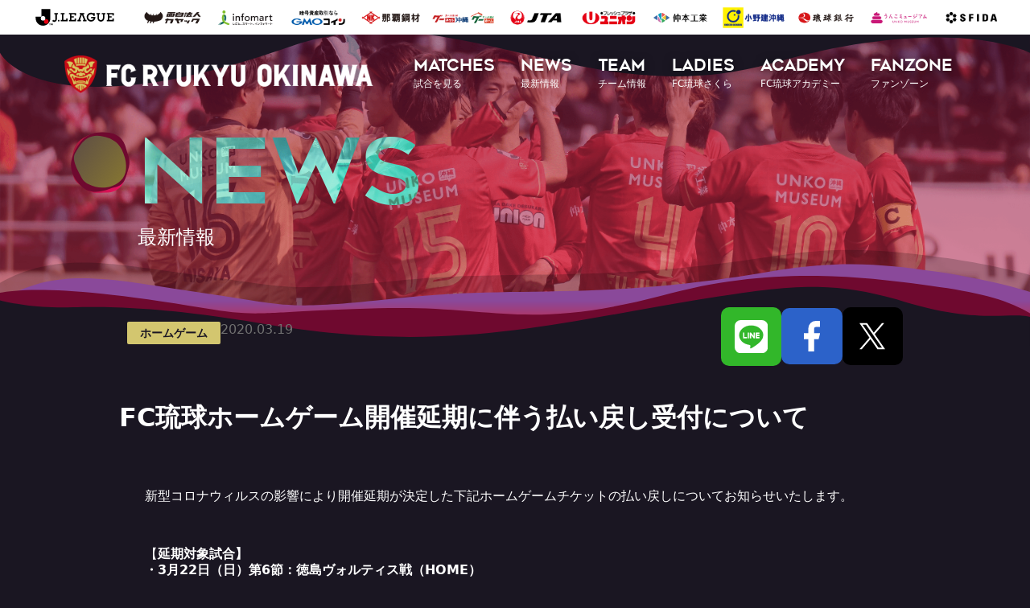

--- FILE ---
content_type: text/html; charset=UTF-8
request_url: https://fcryukyu.com/news/23310/
body_size: 107511
content:
<!DOCTYPE html>
<html>
<head>
<meta charset="utf-8">
<title>FC琉球ホームゲーム開催延期に伴う払い戻し受付について  </title>
<meta content="width=device-width, initial-scale=1" name="viewport">
<meta content="Webflow" name="generator">
<!-- <link href="https://fcryukyu.com/wp-content/themes/ryukyu_wp_webflow/common/css/normalize.css" rel="stylesheet" type="text/css"> -->
<!-- <link href="https://fcryukyu.com/wp-content/themes/ryukyu_wp_webflow/common/css/webflow.css" rel="stylesheet" type="text/css"> -->
<!-- <link href="https://fcryukyu.com/wp-content/themes/ryukyu_wp_webflow/common/css/style-custom.css?20240518-2" rel="stylesheet" type="text/css"> -->
<!-- <link href="https://fcryukyu.com/wp-content/themes/ryukyu_wp_webflow/common/css/style-custom2.css?20240518-2" rel="stylesheet" type="text/css"> -->
<link rel="stylesheet" type="text/css" href="//fcryukyu.com/wp-content/cache/wpfc-minified/d6824dvf/44ct5.css" media="all"/>
<!-- [if lt IE 9]><script src="https://cdnjs.cloudflare.com/ajax/libs/html5shiv/3.7.3/html5shiv.min.js" type="text/javascript"></script><![endif] -->
<script type="text/javascript">
! function(o, c) {
var n = c.documentElement,
t = " w-mod-";
n.className += t + "js", ("ontouchstart" in o || o.DocumentTouch && c instanceof DocumentTouch) && (n.className += t + "touch")
}(window, document);
</script>
<link href="https://fcryukyu.com/wp-content/themes/ryukyu_wp_webflow/common/images/favicon.ico?2025" rel="shortcut icon" type="image/x-icon">
<!-- link href="https://fcryukyu.com/wp-content/themes/ryukyu_wp_webflow/common/images/webclip.png" rel="apple-touch-icon" -->
<link rel="stylesheet" href="https://cdn.jsdelivr.net/npm/swiper@8/swiper-bundle.min.css" />
<script src="https://cdn.jsdelivr.net/npm/swiper@8/swiper-bundle.min.js"></script>
<!-- Global site tag (gtag.js) - Google Analytics -->
<script async src="https://www.googletagmanager.com/gtag/js?id=G-ZFHC908WV3"></script>
<script>
window.dataLayer = window.dataLayer || [];
function gtag() {
dataLayer.push(arguments);
}
gtag('js', new Date());
gtag('config', 'G-ZFHC908WV3');
</script>
<!-- End Google Tag Manager -->
<link rel="canonical" href="https://fcryukyu.com/">
<meta name="keywords" content="FC琉球,FC Ryukyu,琉球,Ryukyu,沖縄,サッカー,スクール,イベント">
<meta name="description" content="沖縄のプロサッカーチーム『FC琉球』の公式サイト。県民に愛され、誇りとなれるクラブづくりを目指しています。">
<!--facebook-->
<meta property="og:locale" content="ja_JP">
<meta property="og:type" content="website">
<meta property="og:image" content="https://fcryukyu.com/wp-content/themes/ryukyu_wp_webflow/common/images/noimg.png">
<meta property="og:title" content="FC琉球ホームゲーム開催延期に伴う払い戻し受付について">
<meta property="og:description" content="沖縄のプロサッカーチーム『FC琉球』の公式サイト。県民に愛され、誇りとなれるクラブづくりを目指しています。">
<meta property="og:url" content="1">
<meta property="og:site_name" content="FC琉球公式サイト | FC Ryukyu Official Website">
<!--twitter-->
<meta name="twitter:card" content="summary_large_image">
<meta name="twitter:site" content="FC琉球公式サイト | FC Ryukyu Official Website">
<meta name="twitter:image" content="https://fcryukyu.com/wp-content/themes/ryukyu_wp_webflow/common/images/noimg.png">
<meta name="twitter:title" content="FC琉球ホームゲーム開催延期に伴う払い戻し受付について">
<meta name="twitter:description" content="沖縄のプロサッカーチーム『FC琉球』の公式サイト。県民に愛され、誇りとなれるクラブづくりを目指しています。">
<link rel="profile" href="https://gmpg.org/xfn/11">
<link rel="shortcut icon" type="img/x-icon" href="https://fcryukyu.com/wp-content/themes/ryukyu_wp_webflow/common/images/favicon.ico">
<style>
.waves {
position: relative;
width: 100%;
height: 15vh;
margin-bottom: -7px;
/*Fix for safari gap*/
min-height: 100px;
max-height: 150px;
}
.parallax>use {
animation: move-forever 25s cubic-bezier(.55, .5, .45, .5) infinite;
}
.parallax>use:nth-child(1) {
animation-delay: -2s;
animation-duration: 7s;
}
.parallax>use:nth-child(2) {
animation-delay: -3s;
animation-duration: 10s;
}
.parallax>use:nth-child(3) {
animation-delay: -4s;
animation-duration: 13s;
}
.parallax>use:nth-child(4) {
animation-delay: -5s;
animation-duration: 20s;
}
@keyframes move-forever {
0% {
transform: translate3d(-90px, 0, 0);
}
100% {
transform: translate3d(85px, 0, 0);
}
}
/*Shrinking for mobile*/
@media (max-width: 768px) {
.waves {
height: 40px;
min-height: 40px;
}
}
</style>
<meta name='robots' content='max-image-preview:large' />
<link rel='dns-prefetch' href='//ajax.googleapis.com' />
<link rel='dns-prefetch' href='//cdn.jsdelivr.net' />
<link rel='dns-prefetch' href='//fonts.googleapis.com' />
<link rel='dns-prefetch' href='//s.w.org' />
<link rel="alternate" type="application/rss+xml" title="FC琉球公式サイト | FC Ryukyu Official Website &raquo; FC琉球ホームゲーム開催延期に伴う払い戻し受付について のコメントのフィード" href="https://fcryukyu.com/news/23310/feed/" />
<script type="text/javascript">
window._wpemojiSettings = {"baseUrl":"https:\/\/s.w.org\/images\/core\/emoji\/13.1.0\/72x72\/","ext":".png","svgUrl":"https:\/\/s.w.org\/images\/core\/emoji\/13.1.0\/svg\/","svgExt":".svg","source":{"concatemoji":"https:\/\/fcryukyu.com\/wp-includes\/js\/wp-emoji-release.min.js"}};
!function(e,a,t){var n,r,o,i=a.createElement("canvas"),p=i.getContext&&i.getContext("2d");function s(e,t){var a=String.fromCharCode;p.clearRect(0,0,i.width,i.height),p.fillText(a.apply(this,e),0,0);e=i.toDataURL();return p.clearRect(0,0,i.width,i.height),p.fillText(a.apply(this,t),0,0),e===i.toDataURL()}function c(e){var t=a.createElement("script");t.src=e,t.defer=t.type="text/javascript",a.getElementsByTagName("head")[0].appendChild(t)}for(o=Array("flag","emoji"),t.supports={everything:!0,everythingExceptFlag:!0},r=0;r<o.length;r++)t.supports[o[r]]=function(e){if(!p||!p.fillText)return!1;switch(p.textBaseline="top",p.font="600 32px Arial",e){case"flag":return s([127987,65039,8205,9895,65039],[127987,65039,8203,9895,65039])?!1:!s([55356,56826,55356,56819],[55356,56826,8203,55356,56819])&&!s([55356,57332,56128,56423,56128,56418,56128,56421,56128,56430,56128,56423,56128,56447],[55356,57332,8203,56128,56423,8203,56128,56418,8203,56128,56421,8203,56128,56430,8203,56128,56423,8203,56128,56447]);case"emoji":return!s([10084,65039,8205,55357,56613],[10084,65039,8203,55357,56613])}return!1}(o[r]),t.supports.everything=t.supports.everything&&t.supports[o[r]],"flag"!==o[r]&&(t.supports.everythingExceptFlag=t.supports.everythingExceptFlag&&t.supports[o[r]]);t.supports.everythingExceptFlag=t.supports.everythingExceptFlag&&!t.supports.flag,t.DOMReady=!1,t.readyCallback=function(){t.DOMReady=!0},t.supports.everything||(n=function(){t.readyCallback()},a.addEventListener?(a.addEventListener("DOMContentLoaded",n,!1),e.addEventListener("load",n,!1)):(e.attachEvent("onload",n),a.attachEvent("onreadystatechange",function(){"complete"===a.readyState&&t.readyCallback()})),(n=t.source||{}).concatemoji?c(n.concatemoji):n.wpemoji&&n.twemoji&&(c(n.twemoji),c(n.wpemoji)))}(window,document,window._wpemojiSettings);
</script>
<style type="text/css">
img.wp-smiley,
img.emoji {
display: inline !important;
border: none !important;
box-shadow: none !important;
height: 1em !important;
width: 1em !important;
margin: 0 .07em !important;
vertical-align: -0.1em !important;
background: none !important;
padding: 0 !important;
}
</style>
<!-- <link rel='stylesheet' id='wp-block-library-css'  href='https://fcryukyu.com/wp-includes/css/dist/block-library/style.min.css' type='text/css' media='all' /> -->
<link rel="stylesheet" type="text/css" href="//fcryukyu.com/wp-content/cache/wpfc-minified/esr9agvl/44ct5.css" media="all"/>
<style id='wp-block-library-theme-inline-css' type='text/css'>
#start-resizable-editor-section{display:none}.wp-block-audio figcaption{color:#555;font-size:13px;text-align:center}.is-dark-theme .wp-block-audio figcaption{color:hsla(0,0%,100%,.65)}.wp-block-code{font-family:Menlo,Consolas,monaco,monospace;color:#1e1e1e;padding:.8em 1em;border:1px solid #ddd;border-radius:4px}.wp-block-embed figcaption{color:#555;font-size:13px;text-align:center}.is-dark-theme .wp-block-embed figcaption{color:hsla(0,0%,100%,.65)}.blocks-gallery-caption{color:#555;font-size:13px;text-align:center}.is-dark-theme .blocks-gallery-caption{color:hsla(0,0%,100%,.65)}.wp-block-image figcaption{color:#555;font-size:13px;text-align:center}.is-dark-theme .wp-block-image figcaption{color:hsla(0,0%,100%,.65)}.wp-block-pullquote{border-top:4px solid;border-bottom:4px solid;margin-bottom:1.75em;color:currentColor}.wp-block-pullquote__citation,.wp-block-pullquote cite,.wp-block-pullquote footer{color:currentColor;text-transform:uppercase;font-size:.8125em;font-style:normal}.wp-block-quote{border-left:.25em solid;margin:0 0 1.75em;padding-left:1em}.wp-block-quote cite,.wp-block-quote footer{color:currentColor;font-size:.8125em;position:relative;font-style:normal}.wp-block-quote.has-text-align-right{border-left:none;border-right:.25em solid;padding-left:0;padding-right:1em}.wp-block-quote.has-text-align-center{border:none;padding-left:0}.wp-block-quote.is-large,.wp-block-quote.is-style-large{border:none}.wp-block-search .wp-block-search__label{font-weight:700}.wp-block-group.has-background{padding:1.25em 2.375em;margin-top:0;margin-bottom:0}.wp-block-separator{border:none;border-bottom:2px solid;margin-left:auto;margin-right:auto;opacity:.4}.wp-block-separator:not(.is-style-wide):not(.is-style-dots){width:100px}.wp-block-separator.has-background:not(.is-style-dots){border-bottom:none;height:1px}.wp-block-separator.has-background:not(.is-style-wide):not(.is-style-dots){height:2px}.wp-block-table thead{border-bottom:3px solid}.wp-block-table tfoot{border-top:3px solid}.wp-block-table td,.wp-block-table th{padding:.5em;border:1px solid;word-break:normal}.wp-block-table figcaption{color:#555;font-size:13px;text-align:center}.is-dark-theme .wp-block-table figcaption{color:hsla(0,0%,100%,.65)}.wp-block-video figcaption{color:#555;font-size:13px;text-align:center}.is-dark-theme .wp-block-video figcaption{color:hsla(0,0%,100%,.65)}.wp-block-template-part.has-background{padding:1.25em 2.375em;margin-top:0;margin-bottom:0}#end-resizable-editor-section{display:none}
</style>
<!-- <link rel='stylesheet' id='toc-screen-css'  href='https://fcryukyu.com/wp-content/plugins/table-of-contents-plus/screen.min.css' type='text/css' media='all' /> -->
<link rel="stylesheet" type="text/css" href="//fcryukyu.com/wp-content/cache/wpfc-minified/22ar29bi/44ct5.css" media="all"/>
<link rel='stylesheet' id='Lato-css'  href='https://fonts.googleapis.com/css?family=Lato%3A100%2C300%2C400%2C700%2C900' type='text/css' media='all' />
<link rel='stylesheet' id='Inconsolata-css'  href='https://fonts.googleapis.com/css?family=Inconsolata' type='text/css' media='all' />
<link rel='stylesheet' id='Racing+Sans+One-css'  href='https://fonts.googleapis.com/css?family=Racing+Sans+One' type='text/css' media='all' />
<link rel='stylesheet' id='Josefin+Sans-css'  href='https://fonts.googleapis.com/css?family=Josefin+Sans%3A700%2C600%2C400' type='text/css' media='all' />
<link rel='stylesheet' id='bxslider-css'  href='https://cdn.jsdelivr.net/bxslider/4.2.12/jquery.bxslider.css' type='text/css' media='all' />
<script src='//fcryukyu.com/wp-content/cache/wpfc-minified/d2gexag4/44ct5.js' type="text/javascript"></script>
<!-- <script type='text/javascript' src='https://fcryukyu.com/wp-content/themes/ryukyu_wp_webflow/imagefield.js' id='imagefield-script-js'></script> -->
<script type='text/javascript' src='https://ajax.googleapis.com/ajax/libs/jquery/3.6.0/jquery.min.js' id='jquery-js'></script>
<script src='//fcryukyu.com/wp-content/cache/wpfc-minified/duw15nb4/44ct5.js' type="text/javascript"></script>
<!-- <script type='text/javascript' src='https://fcryukyu.com/wp-content/themes/ryukyu_wp_webflow/common/js/headroom.min.js?date=20250618041805' id='headroom-js'></script> -->
<!-- <script type='text/javascript' src='https://fcryukyu.com/wp-content/themes/ryukyu_wp_webflow/common/js/jquery.easing-1.3.min.js?date=20250618041805' id='easing-js'></script> -->
<!-- <script type='text/javascript' src='https://fcryukyu.com/wp-content/themes/ryukyu_wp_webflow/common/js/script.js?date=20250618041805' id='main-js'></script> -->
<!-- <script type='text/javascript' src='https://fcryukyu.com/wp-content/themes/ryukyu_wp_webflow/common/js/drawr.js?date=20250618041805' id='drawr-js'></script> -->
<!-- <script type='text/javascript' src='https://fcryukyu.com/wp-content/themes/ryukyu_wp_webflow/common/js/main_over.js?date=20250618041805' id='main_over-js'></script> -->
<script type='text/javascript' src='https://ajax.googleapis.com/ajax/libs/jquery/3.1.1/jquery.min.js' id='ajax_juqyer.bxslider-js'></script>
<script type='text/javascript' src='https://cdn.jsdelivr.net/bxslider/4.2.12/jquery.bxslider.min.js' id='cdn_juqyer.bxslider-js'></script>
<link rel="https://api.w.org/" href="https://fcryukyu.com/wp-json/" /><link rel="EditURI" type="application/rsd+xml" title="RSD" href="https://fcryukyu.com/xmlrpc.php?rsd" />
<link rel="wlwmanifest" type="application/wlwmanifest+xml" href="https://fcryukyu.com/wp-includes/wlwmanifest.xml" /> 
<meta name="generator" content="WordPress 5.8.5" />
<link rel="canonical" href="https://fcryukyu.com/news/23310/" />
<link rel='shortlink' href='https://fcryukyu.com/?p=23310' />
<link rel="alternate" type="application/json+oembed" href="https://fcryukyu.com/wp-json/oembed/1.0/embed?url=https%3A%2F%2Ffcryukyu.com%2Fnews%2F23310%2F" />
<link rel="alternate" type="text/xml+oembed" href="https://fcryukyu.com/wp-json/oembed/1.0/embed?url=https%3A%2F%2Ffcryukyu.com%2Fnews%2F23310%2F&#038;format=xml" />
<style type="text/css">div#toc_container {background: #040217;border: 1px solid #040217;}div#toc_container ul li {font-size: 110%;}</style><!-- <link type="text/css" rel="stylesheet" href="https://fcryukyu.com/wp-content/themes/ryukyu_wp_webflow/article.css"> --><!-- <link type="text/css" rel="stylesheet" href="https://fcryukyu.com/wp-content/themes/ryukyu_wp_webflow/style.css"> -->
<link rel="stylesheet" type="text/css" href="//fcryukyu.com/wp-content/cache/wpfc-minified/qxnty8ro/44ct5.css" media="all"/>  <meta name="google-site-verification" content="1RteH9ZN-rBCjroG-MfWKrEJh0LOo-mePc_l6wu0f9g" />
</head>
<body class="body">
<div class="all-wrapper">
<div class="header-section">
<div class="partner-marquee">
<div class="partner-marquee-jleage"><img src="https://fcryukyu.com/wp-content/themes/ryukyu_wp_webflow/common/images/jleague-logo.svg" loading="lazy" alt="" class="marquee-logo-jleague"></div>
<!-- <div class="partner-marquee-all">
<div class="div-block-4"></div>
<div class="div-block-4"></div>
<div class="div-block-4"></div>
<div class="div-block-4"></div>
<div class="div-block-4"></div>
<div class="div-block-4"></div>
<div class="div-block-4"></div>
<div class="div-block-4"></div>
<div class="div-block-4"></div>
<div class="div-block-4"></div>
<div class="div-block-4"></div>
<div class="div-block-4"></div>
<div class="div-block-4"></div>
<div class="div-block-4"></div>
<div class="div-block-4"></div>
<div class="div-block-4"></div>
<div class="div-block-4"></div>
<div class="div-block-4"></div>
<div class="div-block-4"></div>
<div class="div-block-4"></div>
<div class="div-block-4"></div>
<div class="div-block-4"></div>
<div class="div-block-4"></div>
<div class="marquee-horizontal">
<div class="marquee-horizontal-css w-embed">
<style>
.track-horizontal {
position: absolute;
white-space: nowrap;
will-change: transform;
animation: marquee-horizontal 40s linear infinite;
/* manipulate the speed of the marquee by changing "40s" line above*/
}
@keyframes marquee-horizontal {
from { transform: translateX(0); }
to { transform: translateX(-50%); }
}
</style>
</div>
<div class="track-horizontal"><img src="https://fcryukyu.com/wp-content/themes/ryukyu_wp_webflow/common/images/ptn-logo_gmocoin_2_over.png" loading="lazy" height="30" sizes="100vw" srcset="https://fcryukyu.com/wp-content/themes/ryukyu_wp_webflow/common/images/ptn-logo_gmocoin_2_over-p-500.png 500w, https://fcryukyu.com/wp-content/themes/ryukyu_wp_webflow/common/images/ptn-logo_gmocoin_2_over.png 740w" alt=""><img src="https://fcryukyu.com/wp-content/themes/ryukyu_wp_webflow/common/images/ptn-logo_gmocoin_2_over.png" loading="lazy" height="30" sizes="100vw" srcset="https://fcryukyu.com/wp-content/themes/ryukyu_wp_webflow/common/images/ptn-logo_gmocoin_2_over-p-500.png 500w, https://fcryukyu.com/wp-content/themes/ryukyu_wp_webflow/common/images/ptn-logo_gmocoin_2_over.png 740w" alt=""><img src="https://fcryukyu.com/wp-content/themes/ryukyu_wp_webflow/common/images/ptn-logo_gmocoin_2_over.png" loading="lazy" height="30" sizes="100vw" srcset="https://fcryukyu.com/wp-content/themes/ryukyu_wp_webflow/common/images/ptn-logo_gmocoin_2_over-p-500.png 500w, https://fcryukyu.com/wp-content/themes/ryukyu_wp_webflow/common/images/ptn-logo_gmocoin_2_over.png 740w" alt=""><img src="https://fcryukyu.com/wp-content/themes/ryukyu_wp_webflow/common/images/ptn-logo_gmocoin_2_over.png" loading="lazy" height="30" sizes="100vw" srcset="https://fcryukyu.com/wp-content/themes/ryukyu_wp_webflow/common/images/ptn-logo_gmocoin_2_over-p-500.png 500w, https://fcryukyu.com/wp-content/themes/ryukyu_wp_webflow/common/images/ptn-logo_gmocoin_2_over.png 740w" alt=""><img src="https://fcryukyu.com/wp-content/themes/ryukyu_wp_webflow/common/images/ptn-logo_gmocoin_2_over.png" loading="lazy" height="30" sizes="100vw" srcset="https://fcryukyu.com/wp-content/themes/ryukyu_wp_webflow/common/images/ptn-logo_gmocoin_2_over-p-500.png 500w, https://fcryukyu.com/wp-content/themes/ryukyu_wp_webflow/common/images/ptn-logo_gmocoin_2_over.png 740w" alt=""><img src="https://fcryukyu.com/wp-content/themes/ryukyu_wp_webflow/common/images/ptn-logo_gmocoin_2_over.png" loading="lazy" height="30" sizes="100vw" srcset="https://fcryukyu.com/wp-content/themes/ryukyu_wp_webflow/common/images/ptn-logo_gmocoin_2_over-p-500.png 500w, https://fcryukyu.com/wp-content/themes/ryukyu_wp_webflow/common/images/ptn-logo_gmocoin_2_over.png 740w" alt=""><img src="https://fcryukyu.com/wp-content/themes/ryukyu_wp_webflow/common/images/ptn-logo_gmocoin_2_over.png" loading="lazy" height="30" sizes="100vw" srcset="https://fcryukyu.com/wp-content/themes/ryukyu_wp_webflow/common/images/ptn-logo_gmocoin_2_over-p-500.png 500w, https://fcryukyu.com/wp-content/themes/ryukyu_wp_webflow/common/images/ptn-logo_gmocoin_2_over.png 740w" alt=""><img src="https://fcryukyu.com/wp-content/themes/ryukyu_wp_webflow/common/images/ptn-logo_gmocoin_2_over.png" loading="lazy" height="30" sizes="100vw" srcset="https://fcryukyu.com/wp-content/themes/ryukyu_wp_webflow/common/images/ptn-logo_gmocoin_2_over-p-500.png 500w, https://fcryukyu.com/wp-content/themes/ryukyu_wp_webflow/common/images/ptn-logo_gmocoin_2_over.png 740w" alt=""><img src="https://fcryukyu.com/wp-content/themes/ryukyu_wp_webflow/common/images/ptn-logo_gmocoin_2_over.png" loading="lazy" height="30" sizes="100vw" srcset="https://fcryukyu.com/wp-content/themes/ryukyu_wp_webflow/common/images/ptn-logo_gmocoin_2_over-p-500.png 500w, https://fcryukyu.com/wp-content/themes/ryukyu_wp_webflow/common/images/ptn-logo_gmocoin_2_over.png 740w" alt=""><img src="https://fcryukyu.com/wp-content/themes/ryukyu_wp_webflow/common/images/ptn-logo_gmocoin_2_over.png" loading="lazy" height="30" sizes="100vw" srcset="https://fcryukyu.com/wp-content/themes/ryukyu_wp_webflow/common/images/ptn-logo_gmocoin_2_over-p-500.png 500w, https://fcryukyu.com/wp-content/themes/ryukyu_wp_webflow/common/images/ptn-logo_gmocoin_2_over.png 740w" alt=""><img src="https://fcryukyu.com/wp-content/themes/ryukyu_wp_webflow/common/images/ptn-logo_gmocoin_2_over.png" loading="lazy" height="30" sizes="100vw" srcset="https://fcryukyu.com/wp-content/themes/ryukyu_wp_webflow/common/images/ptn-logo_gmocoin_2_over-p-500.png 500w, https://fcryukyu.com/wp-content/themes/ryukyu_wp_webflow/common/images/ptn-logo_gmocoin_2_over.png 740w" alt=""><img src="https://fcryukyu.com/wp-content/themes/ryukyu_wp_webflow/common/images/ptn-logo_gmocoin_2_over.png" loading="lazy" height="30" sizes="100vw" srcset="https://fcryukyu.com/wp-content/themes/ryukyu_wp_webflow/common/images/ptn-logo_gmocoin_2_over-p-500.png 500w, https://fcryukyu.com/wp-content/themes/ryukyu_wp_webflow/common/images/ptn-logo_gmocoin_2_over.png 740w" alt=""><img src="https://fcryukyu.com/wp-content/themes/ryukyu_wp_webflow/common/images/ptn-logo_gmocoin_2_over.png" loading="lazy" height="30" sizes="100vw" srcset="https://fcryukyu.com/wp-content/themes/ryukyu_wp_webflow/common/images/ptn-logo_gmocoin_2_over-p-500.png 500w, https://fcryukyu.com/wp-content/themes/ryukyu_wp_webflow/common/images/ptn-logo_gmocoin_2_over.png 740w" alt=""><img src="https://fcryukyu.com/wp-content/themes/ryukyu_wp_webflow/common/images/ptn-logo_gmocoin_2_over.png" loading="lazy" height="30" sizes="100vw" srcset="https://fcryukyu.com/wp-content/themes/ryukyu_wp_webflow/common/images/ptn-logo_gmocoin_2_over-p-500.png 500w, https://fcryukyu.com/wp-content/themes/ryukyu_wp_webflow/common/images/ptn-logo_gmocoin_2_over.png 740w" alt=""><img src="https://fcryukyu.com/wp-content/themes/ryukyu_wp_webflow/common/images/ptn-logo_gmocoin_2_over.png" loading="lazy" height="30" sizes="100vw" srcset="https://fcryukyu.com/wp-content/themes/ryukyu_wp_webflow/common/images/ptn-logo_gmocoin_2_over-p-500.png 500w, https://fcryukyu.com/wp-content/themes/ryukyu_wp_webflow/common/images/ptn-logo_gmocoin_2_over.png 740w" alt=""><img src="https://fcryukyu.com/wp-content/themes/ryukyu_wp_webflow/common/images/ptn-logo_gmocoin_2_over.png" loading="lazy" height="30" sizes="100vw" srcset="https://fcryukyu.com/wp-content/themes/ryukyu_wp_webflow/common/images/ptn-logo_gmocoin_2_over-p-500.png 500w, https://fcryukyu.com/wp-content/themes/ryukyu_wp_webflow/common/images/ptn-logo_gmocoin_2_over.png 740w" alt=""><img src="https://fcryukyu.com/wp-content/themes/ryukyu_wp_webflow/common/images/ptn-logo_gmocoin_2_over.png" loading="lazy" height="30" sizes="100vw" srcset="https://fcryukyu.com/wp-content/themes/ryukyu_wp_webflow/common/images/ptn-logo_gmocoin_2_over-p-500.png 500w, https://fcryukyu.com/wp-content/themes/ryukyu_wp_webflow/common/images/ptn-logo_gmocoin_2_over.png 740w" alt=""><img src="https://fcryukyu.com/wp-content/themes/ryukyu_wp_webflow/common/images/ptn-logo_gmocoin_2_over.png" loading="lazy" height="30" sizes="100vw" srcset="https://fcryukyu.com/wp-content/themes/ryukyu_wp_webflow/common/images/ptn-logo_gmocoin_2_over-p-500.png 500w, https://fcryukyu.com/wp-content/themes/ryukyu_wp_webflow/common/images/ptn-logo_gmocoin_2_over.png 740w" alt=""><img src="https://fcryukyu.com/wp-content/themes/ryukyu_wp_webflow/common/images/ptn-logo_gmocoin_2_over.png" loading="lazy" height="30" sizes="100vw" srcset="https://fcryukyu.com/wp-content/themes/ryukyu_wp_webflow/common/images/ptn-logo_gmocoin_2_over-p-500.png 500w, https://fcryukyu.com/wp-content/themes/ryukyu_wp_webflow/common/images/ptn-logo_gmocoin_2_over.png 740w" alt=""><img src="https://fcryukyu.com/wp-content/themes/ryukyu_wp_webflow/common/images/ptn-logo_gmocoin_2_over.png" loading="lazy" height="30" sizes="100vw" srcset="https://fcryukyu.com/wp-content/themes/ryukyu_wp_webflow/common/images/ptn-logo_gmocoin_2_over-p-500.png 500w, https://fcryukyu.com/wp-content/themes/ryukyu_wp_webflow/common/images/ptn-logo_gmocoin_2_over.png 740w" alt=""><img src="https://fcryukyu.com/wp-content/themes/ryukyu_wp_webflow/common/images/ptn-logo_gmocoin_2_over.png" loading="lazy" height="30" sizes="100vw" srcset="https://fcryukyu.com/wp-content/themes/ryukyu_wp_webflow/common/images/ptn-logo_gmocoin_2_over-p-500.png 500w, https://fcryukyu.com/wp-content/themes/ryukyu_wp_webflow/common/images/ptn-logo_gmocoin_2_over.png 740w" alt=""><img src="https://fcryukyu.com/wp-content/themes/ryukyu_wp_webflow/common/images/ptn-logo_gmocoin_2_over.png" loading="lazy" height="30" sizes="100vw" srcset="https://fcryukyu.com/wp-content/themes/ryukyu_wp_webflow/common/images/ptn-logo_gmocoin_2_over-p-500.png 500w, https://fcryukyu.com/wp-content/themes/ryukyu_wp_webflow/common/images/ptn-logo_gmocoin_2_over.png 740w" alt=""><img src="https://fcryukyu.com/wp-content/themes/ryukyu_wp_webflow/common/images/ptn-logo_gmocoin_2_over.png" loading="lazy" height="30" sizes="100vw" srcset="https://fcryukyu.com/wp-content/themes/ryukyu_wp_webflow/common/images/ptn-logo_gmocoin_2_over-p-500.png 500w, https://fcryukyu.com/wp-content/themes/ryukyu_wp_webflow/common/images/ptn-logo_gmocoin_2_over.png 740w" alt=""><img src="https://fcryukyu.com/wp-content/themes/ryukyu_wp_webflow/common/images/ptn-logo_gmocoin_2_over.png" loading="lazy" height="30" sizes="100vw" srcset="https://fcryukyu.com/wp-content/themes/ryukyu_wp_webflow/common/images/ptn-logo_gmocoin_2_over-p-500.png 500w, https://fcryukyu.com/wp-content/themes/ryukyu_wp_webflow/common/images/ptn-logo_gmocoin_2_over.png 740w" alt=""><img src="https://fcryukyu.com/wp-content/themes/ryukyu_wp_webflow/common/images/ptn-logo_gmocoin_2_over.png" loading="lazy" height="30" sizes="100vw" srcset="https://fcryukyu.com/wp-content/themes/ryukyu_wp_webflow/common/images/ptn-logo_gmocoin_2_over-p-500.png 500w, https://fcryukyu.com/wp-content/themes/ryukyu_wp_webflow/common/images/ptn-logo_gmocoin_2_over.png 740w" alt=""></div>
</div>
</div> -->
<div class="marquee-horizontal">
<div class="marquee-horizontal-css w-embed">
<style>
@media screen and (max-width: 991px) {
.track-horizontal {
position: absolute;
white-space: nowrap;
will-change: transform;
animation: marquee-horizontal 40s linear infinite;
}
.track-horizontal {
animation: marquee-horizontal 10s linear infinite;
}
}
@keyframes marquee-horizontal {
from {
transform: translateX(0);
}
to {
transform: translateX(-160%);
}
}
</style>
</div>
<div class="track-horizontal">
<a href="/partner/">
<img loading="lazy" height="30" sizes="100vw" src="https://fcryukyu.com/wp-content/themes/ryukyu_wp_webflow/common/images/partner_bn//top/toppartner_1.jpg" alt="面白法人カヤック">
<img loading="lazy" height="30" sizes="100vw" src="https://fcryukyu.com/wp-content/themes/ryukyu_wp_webflow/common/images/partner_bn//top/toppartner_2.jpg" alt="インフォマート株式会社">
<img loading="lazy" height="30" sizes="100vw" src="https://fcryukyu.com/wp-content/themes/ryukyu_wp_webflow/common/images/partner_bn//top/toppartner_3.jpg" alt="GMOコイン">
<img loading="lazy" height="30" sizes="100vw" src="https://fcryukyu.com/wp-content/themes/ryukyu_wp_webflow/common/images/partner_bn//top/toppartner_4.jpg" alt="那覇鋼材株式会社">
<img loading="lazy" height="30" sizes="100vw" src="https://fcryukyu.com/wp-content/themes/ryukyu_wp_webflow/common/images/partner_bn//top/toppartner_5.jpg" alt="protosolution">
<img loading="lazy" height="30" sizes="100vw" src="https://fcryukyu.com/wp-content/themes/ryukyu_wp_webflow/common/images/partner_bn//top/toppartner_6.jpg" alt="日本トランスオーシャン航空">
<img loading="lazy" height="30" sizes="100vw" src="https://fcryukyu.com/wp-content/themes/ryukyu_wp_webflow/common/images/partner_bn//top/toppartner_7.jpg" alt="株式会社野嵩商会">
<img loading="lazy" height="30" sizes="100vw" src="https://fcryukyu.com/wp-content/themes/ryukyu_wp_webflow/common/images/partner_bn//top/toppartner_8.jpg" alt="株式会社仲本工業">
<img loading="lazy" height="30" sizes="100vw" src="https://fcryukyu.com/wp-content/themes/ryukyu_wp_webflow/common/images/partner_bn//top/toppartner_9.jpg" alt="小野建沖縄株式会社">
<img loading="lazy" height="30" sizes="100vw" src="https://fcryukyu.com/wp-content/themes/ryukyu_wp_webflow/common/images/partner_bn//top/toppartner_10.jpg" alt="琉球銀行">
<img loading="lazy" height="30" sizes="100vw" src="https://fcryukyu.com/wp-content/themes/ryukyu_wp_webflow/common/images/partner_bn//top/toppartner_11.jpg" alt="うんこミュージアム">
<img loading="lazy" height="30" sizes="100vw" src="https://fcryukyu.com/wp-content/themes/ryukyu_wp_webflow/common/images/partner_bn//top/toppartner_12.jpg" alt="sfida">
</a>
</div>
</div>
</div>
<div class="gnav-section max-wide">
<div class="gnav-inner">
<a href="/" class="w--current"><img src="https://fcryukyu.com/wp-content/themes/ryukyu_wp_webflow/common/images/fcr-logo.png?2025" loading="lazy" alt="" class="logo-image"></a>
</div>
<div class="gnav-inner gnav">
<div data-w-id="474daa87-8e4b-8b4e-6a33-12b70d4fbe20" data-animation="default" data-collapse="medium" data-duration="400" data-easing="ease" data-easing2="ease" role="banner" class="uui-navbar08_component w-nav">
<div class="uui-navbar08_container">
<nav role="navigation" class="uui-navbar08_menu w-nav-menu">
<div class="uui-navbar08_menu-left">
<div data-hover="true" data-delay="300" data-w-id="eea27350-e9ad-3751-0cdd-22fe09bcb09c" class="uui-navbar08_menu-dropdown w-dropdown">
<div class="uui-navbar08_dropdown-toggle w-dropdown-toggle">
<div class="gnav-text-1">MATCHES</div>
<div class="nav-text-2">試合を見る</div>
</div>
<nav class="uui-navbar08_dropdown-list nav-dropmenu w-dropdown-list">
<div class="uui-footer06_link-list nav-drop-row">
<div>
<a href="/match_schedule/" class="uui-footer06_link w-inline-block">
<div class="footer-heading footer-heading-sub">試合日程・結果</div>
</a>
<a href="/homegame/" class="uui-footer06_link w-inline-block">
<div class="footer-heading footer-heading-sub">ホームゲーム情報</div>
</a>
<a href="/match_result/" class="uui-footer06_link w-inline-block">
<div class="footer-heading footer-heading-sub">最新試合結果</div>
</a>
<a href="/ranking/" class="uui-footer06_link w-inline-block">
<div class="footer-heading footer-heading-sub">順位表</div>
</a>
<a href="/beginnersguide/" class="uui-footer06_link w-inline-block">
<div class="footer-heading footer-heading-sub">はじめての観戦ガイド</div>
</a>
<a href="https://fcryukyu.com/wp-content/uploads/2025/12/Web_beginnerGuide_en%E4%BD%8E.pdf" target="_blank" class="uui-footer06_link w-inline-block">
<div class="footer-heading footer-heading-sub">English Guide</div>
</a>
</div>
<div>
<a href="/ticket/" class="link-block w-inline-block">
<div class="footer-heading footer-heading-sub">Ticket Top</div>
</a>
<a href="https://www.jleague-ticket.jp/club/fr/" class="uui-footer06_link w-inline-block">
<div class="footer-link-list">チケット購入</div>
</a>
<a href="/manners/" class="uui-footer06_link w-inline-block">
<div class="footer-link-list">観戦ルール&amp;マナー</div>
</a>
<a href="/ticket_buy/" class="uui-footer06_link w-inline-block">
<div class="footer-link-list">購入ガイド</div>
</a>
<a href="/seasonpass/" class="uui-footer06_link w-inline-block">
<div class="footer-link-list">シーズンパス</div>
</a>
<a href="/yumepass/" class="uui-footer06_link w-inline-block">
<div class="footer-link-list">無料パス（キッズフリーパス）</div>
</a>
</div>
<div>
<a href="/access/" class="link-block w-inline-block">
<div class="footer-heading footer-heading-sub">スタジアム</div>
</a>
<a href="/access/" class="uui-footer06_link w-inline-block">
<div class="footer-link-list">アクセス</div>
</a>
<a href="https://www.akippa.com/fcryukyu/" class="uui-footer06_link w-inline-block">
<div class="footer-link-list">Akippa</div>
</a>
</div>
</div>
</nav>
</div>
<div data-hover="true" data-delay="300" data-w-id="eea27350-e9ad-3751-0cdd-22fe09bcb0a2" class="uui-navbar08_menu-dropdown w-dropdown">
<div class="uui-navbar08_dropdown-toggle w-dropdown-toggle">
<div class="gnav-text-1">NEWS</div>
<div class="nav-text-2">最新情報</div>
</div>
<nav class="uui-navbar08_dropdown-list nav-dropmenu w-dropdown-list">
<div class="uui-footer06_link-list">
<a href="/news/" class="link-block w-inline-block">
<div class="footer-heading footer-heading-sub">ニュース一覧</div>
</a>
<a href="/news/" class="uui-footer06_link w-inline-block">
<div class="footer-link-list">全て</div>
</a>
<a href="/news/category/topteam/" class="uui-footer06_link w-inline-block">
<div class="footer-link-list">トップチーム</div>
</a>
<a href="/news/category/club/" class="uui-footer06_link w-inline-block">
<div class="footer-link-list">クラブ</div>
</a>
<a href="/news/category/homegame/" class="uui-footer06_link w-inline-block">
<div class="footer-link-list">チケット・ホームゲーム</div>
</a>
<a href="/news/category/goods/" class="uui-footer06_link w-inline-block">
<div class="footer-link-list">グッズ</div>
</a>
<a href="/news/category/event/" class="uui-footer06_link w-inline-block">
<div class="footer-link-list">イベント</div>
</a>
<a href="/news/category/partner/" class="uui-footer06_link w-inline-block">
<div class="footer-link-list">パートナー</div>
</a>
<a href="/news/category/media/" class="uui-footer06_link w-inline-block">
<div class="footer-link-list">メディア</div>
</a>
<a href="/news/category/academy/" class="uui-footer06_link w-inline-block">
<div class="footer-link-list">アカデミー</div>
</a>
<a href="/news/category/women/" class="uui-footer06_link w-inline-block">
<div class="footer-link-list">女子チーム</div>
</a>
<a href="/news/category/jinbe-nho/" class="uui-footer06_link w-inline-block">
<div class="footer-link-list">ジンベーニョ</div>
</a>
<a href="/news/category/coin/" class="uui-footer06_link w-inline-block">
<div class="footer-link-list">FCRコイン</div>
</a>
<a href="/news/category/hometown/" class="uui-footer06_link w-inline-block">
<div class="footer-link-list">ホームタウン</div>
</a>
<a href="/news/category/other/" class="uui-footer06_link w-inline-block">
<div class="footer-link-list">その他</div>
</a>
</div>
</nav>
</div>
<div data-hover="true" data-delay="300" data-w-id="eea27350-e9ad-3751-0cdd-22fe09bcb0f3" class="uui-navbar08_menu-dropdown w-dropdown">
<div class="uui-navbar08_dropdown-toggle w-dropdown-toggle">
<div class="gnav-text-1">TEAM</div>
<div class="nav-text-2">チーム情報</div>
</div>
<nav class="uui-navbar08_dropdown-list nav-dropmenu w-dropdown-list">
<div class="uui-footer06_link-list nav-drop-row">
<div>
<a href="/profile/" class="uui-footer06_link w-inline-block">
<div class="footer-link-list">選手スタッフ</div>
</a>
<a href="/schedule/date/2026/01/" class="uui-footer06_link w-inline-block">
<div class="footer-link-list">チームスケジュール</div>
</a>
<a href="/training_field" class="uui-footer06_link w-inline-block">
<div class="footer-link-list">練習場</div>
</a>
</div>
<div>
<a href="/club-information" class="uui-footer06_link w-inline-block">
<div class="footer-link-list">クラブ概要</div>
</a>
<a href="/shinka/" class="uui-footer06_link w-inline-block" target="_blank" rel="noopener noreferrer">
<div class="footer-link-list">SHINKAスタッフ</div>
</a>
<a href="https://jinbe-nho.okinawa/" class="uui-footer06_link w-inline-block" target="_blank">
<div class="footer-link-list">公式マスコット</div>
</a>
</div>
<div>
<a href="/partner/" class="uui-footer06_link w-inline-block">
<div class="footer-link-list">オフィシャルパートナー</div>
</a>
<a href="/partner/yuimarupartner/" class="uui-footer06_link w-inline-block">
<div class="footer-link-list">ゆいまーるパートナー</div>
</a>
</div>
</div>
</nav>
</div>
<div data-hover="true" data-delay="300" data-w-id="eea27350-e9ad-3751-0cdd-22fe09bcb144" class="uui-navbar08_menu-dropdown w-dropdown">
<div class="uui-navbar08_dropdown-toggle w-dropdown-toggle">
<div class="gnav-text-1">LADIES</div>
<div class="nav-text-2">FC琉球さくら</div>
</div>
<nav class="uui-navbar08_dropdown-list nav-dropmenu w-dropdown-list">
<div class="uui-footer06_link-list nav-drop-row">
<div>
<a href="http://sakura.fcryukyu.com/" class="link-block w-inline-block" target="_blank">
<div class="footer-heading footer-heading-sub">FC琉球さくらTOP</div>
</a>
<a href="https://fcryukyu.com/news/category/women/" class="uui-footer06_link w-inline-block" target="_blank">
<div class="footer-link-list">FC琉球さくらニュース</div>
</a>
</div>
</div>
</nav>
</div>
<div data-hover="true" data-delay="300" data-w-id="eea27350-e9ad-3751-0cdd-22fe09bcb144" class="uui-navbar08_menu-dropdown w-dropdown">
<div class="uui-navbar08_dropdown-toggle w-dropdown-toggle">
<div class="gnav-text-1">ACADEMY</div>
<div class="nav-text-2">FC琉球アカデミー</div>
</div>
<nav class="uui-navbar08_dropdown-list nav-dropmenu w-dropdown-list">
<div class="uui-footer06_link-list nav-drop-row">
<div>
<a href="/academy/" class="link-block w-inline-block">
<div class="footer-heading footer-heading-sub">Academy Top</div>
</a>
<a href="/news/category/academy/" class="uui-footer06_link w-inline-block">
<div class="footer-link-list">アカデミーニュース</div>
</a>
</div>
<a href="https://school.fcryukyu.com/" class="link-block w-inline-block" target="_blank" rel="noopener noreferrer">
<div class="footer-heading footer-heading-sub">FC琉球サッカースクール</div>
</a>
<a href="http://fcryukyu-gakuin.jp/" class="link-block w-inline-block" target="_blank" rel="noopener noreferrer">
<div class="footer-heading footer-heading-sub">FC琉球高等学院</div>
</a>
</div>
</nav>
</div>
<div data-hover="true" data-delay="300" data-w-id="eea27350-e9ad-3751-0cdd-22fe09bcb195" class="uui-navbar08_menu-dropdown w-dropdown">
<div class="uui-navbar08_dropdown-toggle w-dropdown-toggle">
<div class="gnav-text-1">FANZONE</div>
<div class="nav-text-2">ファンゾーン</div>
</div>
<nav class="uui-navbar08_dropdown-list nav-dropmenu w-dropdown-list">
<div class="uui-footer06_link-list nav-drop-row">
<div>
<a href="/fanzone/" class="link-block w-inline-block">
<div class="footer-heading footer-heading-sub">Fanzone Top</div>
</a>
<a href="/fanclub" class="uui-footer06_link w-inline-block" rel="noopener noreferrer">
<div class="footer-link-list">FC琉球ファンクラブ</div>
</a>
<a href="https://fcr-socio.com/" class="uui-footer06_link w-inline-block" target="_blank" rel="noopener noreferrer">
<div class="footer-link-list">FCR SOCIO</div>
</a>
<a href="https://fcr-coin.com/" class="uui-footer06_link w-inline-block" target="_blank" rel="noopener noreferrer">
<div class="footer-link-list">FCR COIN</div>
</a>
</div>
<div>
<a href="https://fcryukyu.shop/" class="link-block w-inline-block" target="_blank">
<div class="footer-heading footer-heading-sub">Goods</div>
</a>
<a href="https://fcryukyu.shop/" class="uui-footer06_link w-inline-block" target="_blank" rel="noopener noreferrer">
<div class="footer-link-list">オンラインショッピング</div>
</a>
<a href="https://store.jleague.jp/club/ryukyu/" class="uui-footer06_link w-inline-block" target="_blank" rel="noopener noreferrer">
<div class="footer-link-list">Jリーグオンラインショッピング</div>
</a>
<a href="https://fcryukyu.com/news/49280/" class="uui-footer06_link w-inline-block" rel="noopener noreferrer">
<div class="footer-link-list">取扱店舗</div>
</a>
</div>
<div></div>
</div>
</nav>
</div>
</div>
</nav>
</div>
</div>
</div>
</div>
<div class="men mobile wf-section">
<a href="#" class="menu w-inline-block">
<div id="menu" buttom="buttom" data-w-id="88005701-33a9-65cc-7b14-60594a037259" class="hamburger">
<div data-w-id="88005701-33a9-65cc-7b14-60594a03725a" class="div-block-35"></div>
<div data-w-id="88005701-33a9-65cc-7b14-60594a03725b" class="div-block-35"></div>
<div data-w-id="88005701-33a9-65cc-7b14-60594a03725c" class="div-block-35"></div>
</div>
<div data-w-id="88005701-33a9-65cc-7b14-60594a03725d" class="circle menu-div"></div>
</a>
</div>
<div class="section-21 sp-menu wf-section">
<div class="div-block-30">
<div class="sp-menu-innder">
<div class="sp-menu-mainbtn">
<a href="/news/" class="sp-menu-mainbtn-item w-inline-block"><img src="https://fcryukyu.com/wp-content/themes/ryukyu_wp_webflow/common/images/spmenu-icon-news.svg" loading="lazy" alt="" class="sp-menu-mainbtn-item-icon">
<div class="sp-menu-mainbtn-item-text">ニュース</div>
</a>
<a href="/match_schedule/" class="sp-menu-mainbtn-item w-inline-block"><img src="https://fcryukyu.com/wp-content/themes/ryukyu_wp_webflow/common/images/spmenu-icon-match.svg" loading="lazy" alt="" class="sp-menu-mainbtn-item-icon">
<div class="sp-menu-mainbtn-item-text">試合をみる</div>
</a>
<a href="/ticket/" class="sp-menu-mainbtn-item w-inline-block"><img src="https://fcryukyu.com/wp-content/themes/ryukyu_wp_webflow/common/images/spmenu-icon-ticket.svg" loading="lazy" alt="" class="sp-menu-mainbtn-item-icon">
<div class="sp-menu-mainbtn-item-text">チケット</div>
</a>
<a href="/profile/" class="sp-menu-mainbtn-item w-inline-block"><img src="https://fcryukyu.com/wp-content/themes/ryukyu_wp_webflow/common/images/spmenu-icon-team.svg" loading="lazy" alt="" class="sp-menu-mainbtn-item-icon">
<div class="sp-menu-mainbtn-item-text">チーム</div>
</a>
<a href="/club-information/" class="sp-menu-mainbtn-item w-inline-block"><img src="https://fcryukyu.com/wp-content/themes/ryukyu_wp_webflow/common/images/spmenu-icon-club.svg" loading="lazy" alt="" class="sp-menu-mainbtn-item-icon">
<div class="sp-menu-mainbtn-item-text">クラブ</div>
</a>
<a href="/access/" class="sp-menu-mainbtn-item w-inline-block"><img src="https://fcryukyu.com/wp-content/themes/ryukyu_wp_webflow/common/images/spmenu-icon-stadium.svg" loading="lazy" alt="" class="sp-menu-mainbtn-item-icon">
<div class="sp-menu-mainbtn-item-text">スタジアム</div>
</a>
<a href="/fanzone/" class="sp-menu-mainbtn-item w-inline-block"><img src="https://fcryukyu.com/wp-content/themes/ryukyu_wp_webflow/common/images/spmenu-icon-fanzone.svg" loading="lazy" alt="" class="sp-menu-mainbtn-item-icon">
<div class="sp-menu-mainbtn-item-text">ファンゾーン</div>
</a>
<a href="/academy/" class="sp-menu-mainbtn-item w-inline-block"><img src="https://fcryukyu.com/wp-content/themes/ryukyu_wp_webflow/common/images/spmenu-icon-academy.svg" loading="lazy" alt="" class="sp-menu-mainbtn-item-icon">
<div class="sp-menu-mainbtn-item-text">アカデミー</div>
</a>
<a href="/partner/" class="sp-menu-mainbtn-item w-inline-block"><img src="https://fcryukyu.com/wp-content/themes/ryukyu_wp_webflow/common/images/spmenu-icon-partner.svg" loading="lazy" alt="" class="sp-menu-mainbtn-item-icon">
<div class="sp-menu-mainbtn-item-text">パートナー</div>
</a>
<a href="/manners/" class="sp-menu-mainbtn-item w-inline-block"><img src="https://fcryukyu.com/wp-content/themes/ryukyu_wp_webflow/common/images/spmenu-icon-rule.svg" loading="lazy" alt="" class="sp-menu-mainbtn-item-icon">
<div class="sp-menu-mainbtn-item-text">観戦ルール</div>
</a>
<a href="https://fcryukyu.shop/" target="_blank" class="sp-menu-mainbtn-item w-inline-block"><img src="https://fcryukyu.com/wp-content/themes/ryukyu_wp_webflow/common/images/spmenu-icon-goods.svg" loading="lazy" alt="" class="sp-menu-mainbtn-item-icon">
<div class="sp-menu-mainbtn-item-text">グッズ</div>
</a>
<a href="https://sakura.fcryukyu.com/" target="_blank" class="sp-menu-mainbtn-item w-inline-block"><img src="https://fcryukyu.com/wp-content/themes/ryukyu_wp_webflow/common/images/spmenu-icon-ladies.svg" loading="lazy" alt="" class="sp-menu-mainbtn-item-icon">
<div class="sp-menu-mainbtn-item-text">FC琉球さくら</div>
</a>
</div>
<!-- <a href="#" class="sp-menu-banner01 w-inline-block"><img src="https://fcryukyu.com/wp-content/themes/ryukyu_wp_webflow/common/images/sp-menu-banner-yuimaru.png" loading="lazy" alt=""></a> -->
<div class="columns-10 margin-b-md w-row">
<div class="column-12 w-col w-col-6 w-col-tiny-6">
<a href="https://school.fcryukyu.com/" class="sp-menu-banner-row w-inline-block" target="_blank"><img src="https://fcryukyu.com/wp-content/themes/ryukyu_wp_webflow/common/images/sp-menu-banner-01.png" loading="lazy" alt=""></a>
</div>
<div class="column-13 w-col w-col-6 w-col-tiny-6">
<a href="http://fcryukyu-gakuin.jp/" class="sp-menu-banner-row w-inline-block" target="_blank"><img src="https://fcryukyu.com/wp-content/themes/ryukyu_wp_webflow/common/images/sp-menu-banner-02.png" loading="lazy" alt=""></a>
</div>
</div>
<div class="columns-10 margin-b-lg w-row">
<a href="https://www.dazn.com/ja-JP/competitor/Competitor:7zrnrs7x43ipdkr1f86pxikoc" class="sp-menu-banner-row w-inline-block" target="_blank"><img src="https://fcryukyu.com/wp-content/themes/ryukyu_wp_webflow/common/images/sp-menu-banner-03.png" loading="lazy" alt=""></a>
</div>
<div class="sns-btn-items">
<div class="sns-button-item">
<a href="https://page.line.me/517lgjpz?openQrModal=true" class="btn-line btn-round w-inline-block"><img src="https://fcryukyu.com/wp-content/themes/ryukyu_wp_webflow/common/images/sns-icno-line.svg" loading="lazy" alt=""></a>
</div>
<div class="sns-button-item">
<a href="https://www.instagram.com/fcryukyu/" class="btn-instagram btn-round w-inline-block"><img src="https://fcryukyu.com/wp-content/themes/ryukyu_wp_webflow/common/images/sns-icno-instagram.svg" loading="lazy" alt=""></a>
</div>
<div class="sns-button-item">
<a href="https://www.facebook.com/FCRyukyu" class="btn-facebook btn-round w-inline-block"><img src="https://fcryukyu.com/wp-content/themes/ryukyu_wp_webflow/common/images/sns-icno-facebook.svg" loading="lazy" alt="" class="image-36"></a>
</div>
<div class="sns-button-item">
<a href="https://twitter.com/fcr_info" class="btn-twiter btn-round w-inline-block"><img src="https://fcryukyu.com/wp-content/themes/ryukyu_wp_webflow/common/images/sns-icno-twitter.svg" loading="lazy" alt=""></a>
</div>
<div class="sns-button-item">
<a href="https://www.youtube.com/channel/UC2RWP331O18b80nU8vx1IzA" class="btn-youtube btn-round w-inline-block"><img src="https://fcryukyu.com/wp-content/themes/ryukyu_wp_webflow/common/images/sns-icno-youtbe.svg" loading="lazy" height="30" alt="" class="image-37"></a>
</div>
</div>
<div class="padding-side-lg">          <div class="uui-page-padding">
<div class="uui-container-large">
<div class="uui-padding-vertical-xlarge">
<div class="w-layout-grid uui-footer06_top-wrapper">
<div class="uui-footer06_link-list">
<div data-w-id="9cc18981-253f-b8f4-eb7c-0aeaa5a04606" class="footer-heading">試合を見る</div>
<div class="footer-menu-items-wrap-2">
<a href="/match_schedule/" class="link-block">
<div class="footer-heading footer-heading-sub">試合日程・結果</div>
</a>
<a href="/homegame/" class="link-block">
<div class="footer-heading footer-heading-sub">ホームゲーム情報</div>
</a>
<a href="/match_result/" class="link-block">
<div class="footer-heading footer-heading-sub">最新試合結果</div>
</a>
<a href="/ranking/" class="link-block">
<div class="footer-heading footer-heading-sub">順位表</div>
</a>
<a href="/beginnersguide/" class="link-block">
<div class="footer-heading footer-heading-sub">はじめての観戦ガイド</div>
</a>
<a href="/ticket/" class="link-block">
<div class="footer-heading footer-heading-sub">Ticket Top</div>
</a>
<a href="https://www.jleague-ticket.jp/club/fr/" class="uui-footer06_link w-inline-block" target="_blank" rel="noopener noreferrer">
<div class="footer-link-list">チケット購入</div>
</a>
<a href="/ticket_buy/" class="uui-footer06_link w-inline-block">
<div class="footer-link-list">購入ガイド</div>
</a>
<a href="/seasonpass/" class="uui-footer06_link w-inline-block">
<div class="footer-link-list">シーズンパス</div>
</a>
<a href="/yumepass/" class="uui-footer06_link w-inline-block">
<div class="footer-link-list">無料パス（キッズフリーパス）</div>
</a>
<a href="#" class="link-block w-inline-block">
<div class="footer-heading footer-heading-sub">スタジアム</div>
</a>
<a href="/access/" class="uui-footer06_link w-inline-block">
<div class="footer-link-list">アクセス</div>
</a>
<a href="https://www.akippa.com/fcryukyu/" class="uui-footer06_link w-inline-block" target="_blank" rel="noopener noreferrer">
<div class="footer-link-list">Akippa</div>
</a>
</div>
</div>
<div class="uui-footer06_link-list">
<div data-w-id="9cc18981-253f-b8f4-eb7c-0aeaa5a045e4" class="footer-heading">ニュース</div>
<div class="footer-menu-items-wrap">
<a href="/news/" class="link-block w-inline-block">
<div class="footer-heading footer-heading-sub">ニュース一覧</div>
</a>
<a href="/news/" class="uui-footer06_link w-inline-block">
<div class="footer-link-list">全て</div>
</a>
<a href="/news/category/topteam/" class="uui-footer06_link w-inline-block">
<div class="footer-link-list">トップチーム</div>
</a>
<a href="/news/category/club/" class="uui-footer06_link w-inline-block">
<div class="footer-link-list">クラブ</div>
</a>
<a href="/news/category/homegame/" class="uui-footer06_link w-inline-block">
<div class="footer-link-list">チケット・ホームゲーム</div>
</a>
<a href="/news/category/goods/" class="uui-footer06_link w-inline-block">
<div class="footer-link-list">グッズ</div>
</a>
<a href="/news/category/event/" class="uui-footer06_link w-inline-block">
<div class="footer-link-list">イベント</div>
</a>
<a href="/news/category/partner/" class="uui-footer06_link w-inline-block">
<div class="footer-link-list">パートナー</div>
</a>
<a href="/news/category/media/" class="uui-footer06_link w-inline-block">
<div class="footer-link-list">メディア</div>
</a>
<a href="/news/category/academy/" class="uui-footer06_link w-inline-block">
<div class="footer-link-list">アカデミー</div>
</a>
<a href="/news/category/women/" class="uui-footer06_link w-inline-block">
<div class="footer-link-list">女子チーム</div>
</a>
<a href="/news/category/jinbe-nho/" class="uui-footer06_link w-inline-block">
<div class="footer-link-list">ジンベーニョ</div>
</a>
<a href="/news/category/coin/" class="uui-footer06_link w-inline-block">
<div class="footer-link-list">FCRコイン</div>
</a>
<a href="/news/category/hometown/" class="uui-footer06_link w-inline-block">
<div class="footer-link-list">ホームタウン</div>
</a>
<a href="/news/category/other/" class="uui-footer06_link w-inline-block">
<div class="footer-link-list">その他</div>
</a>
</div>
</div>
<div class="uui-footer06_link-list">
<div data-w-id="9cc18981-253f-b8f4-eb7c-0aeaa5a04627" class="footer-heading">チーム情報</div>
<div class="footer-menu-items-wrap-3">
<a href="/profile/" class="uui-footer06_link w-inline-block">
<div class="footer-link-list">選手スタッフ</div>
</a>
<a href="/schedule/date/2026/01/" class="uui-footer06_link w-inline-block">
<div class="footer-link-list">チームスケジュール</div>
</a>
<a href="/training_field/" class="uui-footer06_link w-inline-block">
<div class="footer-link-list">練習場</div>
</a>
<a href="/club-information/" class="uui-footer06_link w-inline-block">
<div class="footer-link-list">クラブ概要</div>
</a>
<a href="/shinka/" class="uui-footer06_link w-inline-block" target="_blank" rel="noopener noreferrer">
<div class="footer-link-list">SHINKAスタッフ</div>
</a>
<a href="https://jinbe-nho.okinawa/" class="uui-footer06_link w-inline-block" target="_blank">
<div class="footer-link-list">公式マスコット</div>
</a>
<a href="/partner/" class="uui-footer06_link w-inline-block">
<div class="footer-link-list">オフィシャルパートナー</div>
</a>
<a href="/partner/yuimaru/" class="uui-footer06_link w-inline-block">
<div class="footer-link-list">ゆいまーるパートナー</div>
</a>
</div>
</div>
<div class="uui-footer06_link-list">
<div data-w-id="9cc18981-253f-b8f4-eb7c-0aeaa5a0465a" class="footer-heading">FC琉球さくら</div>
<div class="footer-menu-items-wrap-4">
<a href="https://sakura.fcryukyu.com/" class="link-block w-inline-block" target="_blank">
<div class="footer-heading footer-heading-sub">FC琉球さくらTOP</div>
</a>
<a href="https://fcryukyu.com/news/category/women/" class="uui-footer06_link w-inline-block">
<div class="footer-link-list">FC琉球さくらニュース</div>
</a>
</div>
</div>
<div class="uui-footer06_link-list">
<div data-w-id="9cc18981-253f-b8f4-eb7c-0aeaa5a0466f" class="footer-heading">アカデミー</div>
<div class="footer-menu-items-wrap-5">
<a href="/academy/" class="link-block w-inline-block">
<div class="footer-heading footer-heading-sub">Academy Top</div>
</a>
<a href="/news/category/academy/" class="uui-footer06_link w-inline-block">
<div class="footer-link-list">アカデミーニュース</div>
</a>
<a href="https://school.fcryukyu.com/" class="link-block">
<div class="footer-heading footer-heading-sub">FC琉球サッカースクール</div>
</a>
<a href="http://fcryukyu-gakuin.jp/" class="link-block">
<div class="footer-heading footer-heading-sub">FC琉球高等学院</div>
</a>
</div>
</div>
<div class="uui-footer06_link-list">
<div data-w-id="9cc18981-253f-b8f4-eb7c-0aeaa5a04684" class="footer-heading">ファンゾーン</div>
<div class="footer-menu-items-wrap-6">
<a href="/fanzone/" class="link-block w-inline-block">
<div class="footer-heading footer-heading-sub">Fanzone Top</div>
</a>
<a href="https://fcryukyu.com/fanclub/" class="uui-footer06_link w-inline-block" target="_blank" rel="noopener noreferrer">
<div class="footer-link-list">FC琉球ファンクラブ</div>
</a>
<a href="https://fcr-socio.com/" class="uui-footer06_link w-inline-block" target="_blank" rel="noopener noreferrer">
<div class="footer-link-list">FCR SOCIO</div>
</a>
<a href="https://fcr-coin.com/" class="uui-footer06_link w-inline-block" target="_blank" rel="noopener noreferrer">
<div class="footer-link-list">FCR COIN</div>
</a>
<a href="https://fcryukyu.shop/" class="link-block w-inline-block">
<div class="footer-heading footer-heading-sub">Goods</div>
</a>
<a href="https://fcryukyu.shop/" class="uui-footer06_link w-inline-block" target="_blank" rel="noopener noreferrer">
<div class="footer-link-list">オンラインショッピング</div>
</a>
<a href="https://store.jleague.jp/club/ryukyu/" class="uui-footer06_link w-inline-block" target="_blank" rel="noopener noreferrer">
<div class="footer-link-list">Jリーグオンラインショッピング</div>
</a>
<a href="https://fcryukyu.com/news/49280/" class="uui-footer06_link w-inline-block" rel="noopener noreferrer">
<div class="footer-link-list">取扱店舗</div>
</a>
</div>
</div>
</div>
</div>
</div>
</div>
</div>
</div>
</div>
</div>
</div>
<div class="hero-section-sm wf-section">
<div class="hero-sm-bg-visual"></div>
<div class="here-wave-top-sm"></div>
<div class="here-wave-bottom-sm"></div>
<div class="padding-side-lg max-wide">
<div class="top-container-caption">
<div><img src="https://fcryukyu.com/wp-content/themes/ryukyu_wp_webflow/common/images/wave-circle.svg" loading="lazy" alt="" class="caption-icon"></div>
<div class="div-block-3">
<div>
<h2 class="heading head-lg en-font-lg">NEWS</h2>
</div>
<div>
<div class="head-lg-sub">最新情報</div>
</div>
</div>
</div>
</div>
</div>
<div class="padding-side-lg n-margin-t-lg wf-section">
<div class="caption-bg-wave-lg bottom-wave">
<div data-w-id="5afdcf0f-1713-5964-b32f-6f83b87cb116" class="wave-caption-obj-2"><img src="https://fcryukyu.com/wp-content/themes/ryukyu_wp_webflow/common/images/04_02.svg" loading="lazy" alt="" class="image-26"><img src="https://fcryukyu.com/wp-content/themes/ryukyu_wp_webflow/common/images/04_01.svg" loading="lazy" alt="" class="image-24"><img src="https://fcryukyu.com/wp-content/themes/ryukyu_wp_webflow/common/images/04_04.svg" loading="lazy" alt="" class="image-23"><img src="https://fcryukyu.com/wp-content/themes/ryukyu_wp_webflow/common/images/04_03.svg" loading="lazy" alt="" class="image-25"></div>
</div>
<div class="container-sm">
<div class="media-header">
<div class="columns-6 margin-b-md w-row">
<div class="column-7 w-col w-col-9">
<div class="category-tag-label">
ホームゲーム          </div>
<div class="text-gray">2020.03.19</div>
</div>
<div class="column-9 w-col w-col-3">
<div class="sns-btn-items">
<div class="sns-button-item">
<a href="https://page.line.me/517lgjpz?openQrModal=true" class="btn-line btn-round w-inline-block"><img src="https://fcryukyu.com/wp-content/themes/ryukyu_wp_webflow/common/images/sns-icno-line.svg" loading="lazy" alt="" class="image-29"></a>
</div>
<div class="sns-button-item">
<a href="https://www.facebook.com/FCRyukyu" class="btn-facebook btn-round w-inline-block"><img src="https://fcryukyu.com/wp-content/themes/ryukyu_wp_webflow/common/images/sns-icno-facebook.svg" loading="lazy" alt="" class="image-30"></a>
</div>
<div class="sns-button-item">
<a href="https://twitter.com/fcr_info" class="btn-twiter btn-round w-inline-block"><img src="https://fcryukyu.com/wp-content/themes/ryukyu_wp_webflow/common/images/sns-icno-twitter.svg" loading="lazy" alt="" class="image-31"></a>
</div>
</div>
</div>
</div>
<div class="media-title">FC琉球ホームゲーム開催延期に伴う払い戻し受付について</div>
</div>
<div class="media-top-image">
<!-- img src="https://fcryukyu.com/wp-content/themes/ryukyu_wp_webflow/common/images/noimg.png?20240104>" loading="lazy" srcset="https://fcryukyu.com/wp-content/themes/ryukyu_wp_webflow/common/images/noimg.png?20240104> 500w, https://fcryukyu.com/wp-content/themes/ryukyu_wp_webflow/common/images/noimg.png?20240104> 800w, https://fcryukyu.com/wp-content/themes/ryukyu_wp_webflow/common/images/noimg.png?20240104> https://fcryukyu.com/wp-content/themes/ryukyu_wp_webflow/common/images/noimg.png?20240104> 1200w" sizes="(max-width: 479px) 100vw, (max-width: 767px) 92vw, (max-width: 991px) 94vw, 87vw" alt="" class="image-round" -->
</div>
<div class="media-contents-body padding-side-lg">
<p>新型コロナウィルスの影響により開催延期が決定した下記ホームゲームチケットの払い戻しについてお知らせいたします。</p>
<p>&nbsp;</p>
<p>【<strong>延期対象試合】</strong><br />
<strong>・3月22日（日）第6節：徳島ヴォルティス戦（HOME）</strong></p>
<p>&nbsp;</p>
<p>※延期となる代替試合日の日程は未定です、決定次第、ホームページ等で発表します。<br />
※現在お持ちのチケットは代替試合で有効となります、但し、Jリーグチケット／QR発券は代替試合ではご使用頂けませんので、改めてご購入が必要となります。<br />
※紛失等によるチケットの再発行は出来ませんので、大切に保管してください。半券切り離し後の払い戻しは出来ません。<br />
※払い戻しを希望されるお客様は、下記の方法で受付を行います。チケットをお買い求め頂いたプレイガイド・店舗でのみ手続きが出来ますので、詳細をご確認下さい。<br />
※払い戻し期間を過ぎますとお受けできませんのでご注意下さい。</p>
<p><span style="color: #ff0000;"><strong>■払戻受付期間</strong></span><br />
<span style="color: #ff0000;"><strong>2020年3月21日（土）10:00～4月4日（土）</strong></span></p>
<p><strong>■払戻方法</strong><br />
<em>◇Ｊリーグチケット</em><br />
・紙チケット発券<br />
「払い戻し窓口」チケットぴあ発券店舗（セブン-イレブン）<br />
※詳細はこちらよりご確認ください。<a href="https://www.jleague-ticket.jp/guide/refund">https://www.jleague-ticket.jp/guide/refund</a><br />
※発券頂いた店舗にて払い戻し手続きを行います。他の店舗では払い戻し出来ません。</p>
<p>・QRチケット発券<br />
QRチケットお申し込みの全てのお客様を対象に、返金処理させて頂きます。<br />
代替試合にはご利用できませんので、代替試合のチケットは改めてお買い求め下さい。</p>
<p>◎ご返金方法<br />
お手続きの都合上、払い戻し受付期間が終了してから数ヶ月お時間を頂きます。予めご了承下さい。<br />
※郵便振替払出証書をご登録の住所にお送りし、ご返金させて頂きます。<br />
※郵便振替払出証書は、郵便貯金事務センターより緑色の封筒にて届きます。<br />
※本人確認証をご持参のうえ、最寄りの郵便局で換金して下さい。<br />
※Ｊリーグチケットへ会員登録を頂いているご住所宛てにご返金となります。お届け先やお受取人様を変更することは出来かねます。<br />
※お客様からの申込・設定等は必要ございません。郵便振替払出証書が届くまでお待ち下さい。<br />
≪問い合わせ先≫<br />
<a href="https://www.jleague-ticket.jp/contact/">https://www.jleague-ticket.jp/contact/</a></p>
<p><em>◇チケットぴあ</em><br />
「払い戻し窓口」<br />
チケットぴあ発券店舗（チケットぴあのお店、セブン-イレブン、ファミリーマート）<br />
※購入方法により払い戻し方法が異なりますので、詳細はこちらよりご確認ください。<a href="https://t.pia.jp/guide/refund.jsp">https://t.pia.jp/guide/refund.jsp</a></p>
<p>≪注意事項≫<br />
※発券頂いた店舗にて払い戻し手続きを行います。他の店舗では払い戻し出来ません。</p>
<p>≪問い合わせ先≫<br />
チケットぴあインフォメーション 0570-02-9111（10:00～18:00）</p>
<p><em>◇ローソンチケット（ローソン、ミニストップ）</em><br />
「払い戻し窓口」<br />
ローソン、ミニストップ他　ローソンチケット購入店<br />
※詳細はこちらよりご確認下さい。</p>
<p><a href="https://l-tike.com/oc/lt/haraimodoshi/">https://l-tike.com/oc/lt/haraimodoshi/</a><br />
※発券頂いた店舗にて払い戻し手続きを行います。</p>
<p>≪問い合わせ先≫<br />
ローソンチケットインフォメーション　0570-000-777（オペレーター対応10:00～18:00）</p>
<p><em>◇イープラス（ファミリーマート）</em><br />
「払い戻し窓口」<br />
イープラス　<a href="https://eplus.jp/">https://eplus.jp/</a><br />
※詳細はこちらよりご確認下さい。<a href="https://eplus.jp/page/eplus/refund2/">https://eplus.jp/page/eplus/refund2/</a></p>
<p>≪問い合わせ先≫<br />
イープラス　<a href="https://eplus.jp/qa/">https://eplus.jp/qa/</a>　0570-06-9911（10：00-18：00）</p>
<p><em>◇セブンチケット</em><br />
「払い戻し窓口」<br />
セブン-イレブン購入店舗にて払い戻しします。<br />
<a href="http://7ticket.jp/go/i000007">http://7ticket.jp/go/i000007</a></p>
<p>&nbsp;</p>
<p><strong><span style="color: #ff0000;">【延期対象試合、下記2試合は取り扱い期限が異なります】</span></strong></p>
<p><strong>■払戻受付期間</strong><br />
2020年3月6日（金）10:00～3月27日（金）</p>
<p><a href="https://fcryukyu.com/wp-content/themes/ryukyu_wp/news/23187/">詳しくはこちら</a></p>
<p>・2月29日（土）第2節：ファジアーノ岡山戦（HOME）<br />
・3月14日（土）第4節：アルビレックス新潟戦（HOME）</p>
<p>&nbsp;    	</p>
</div>
<div class="media-contents-footer">
<div class="media-contents-footer-share">
<div class="text-block-16">SHARE</div>
<div class="sns-btn-items">
<div class="sns-button-item">
<a href="https://page.line.me/517lgjpz?openQrModal=true" class="btn-line btn-round w-inline-block"><img src="https://fcryukyu.com/wp-content/themes/ryukyu_wp_webflow/common/images/sns-icno-line.svg" loading="lazy" alt="" class="image-34"></a>
</div>
<div class="sns-button-item">
<a href="https://www.facebook.com/FCRyukyu" class="btn-facebook btn-round w-inline-block"><img src="https://fcryukyu.com/wp-content/themes/ryukyu_wp_webflow/common/images/sns-icno-facebook.svg" loading="lazy" alt="" class="image-32"></a>
</div>
<div class="sns-button-item">
<a href="https://twitter.com/fcr_info" class="btn-twiter btn-round w-inline-block"><img src="https://fcryukyu.com/wp-content/themes/ryukyu_wp_webflow/common/images/sns-icno-twitter.svg" loading="lazy" alt="" class="image-33"></a>
</div>
</div>
</div>
<div class="columns-7 w-row">
<div class="column-10 w-col w-col-6">
<a href="https://fcryukyu.com/news/23308/" rel="prev"><div class="text-block-15">PREV</div> <div>テレビ生出演のお知らせ（3/21)</div></a>        </div>
<div class="text-right w-col w-col-6">
<a href="https://fcryukyu.com/news/23314/" rel="next"><div class="text-block-14">NEXT</div><div>小野伸二選手 テレビ出演のお知らせ</div></a>        </div>
</div>
</div>
</div>
</div>
<div class="max-wide padding-side-lg">
<h3 class="en-text-lg text-gold">RELATED</h3>
<div class="">関連NEWS</div>
<div class="glid-layout margin-b-lg related-post-link">
<div class="glid-item-4">
<a href="/news/61781">
<div class="card-basic">
<div class="card-basic-img">
<div class="card-basic-img">
<img width="300" height="199" src="https://fcryukyu.com/wp-content/uploads/2025/07/サンシャインマーケット写真-300x199.jpg" class="attachment-medium size-medium" alt="" loading="lazy" srcset="https://fcryukyu.com/wp-content/uploads/2025/07/サンシャインマーケット写真-300x199.jpg 300w, https://fcryukyu.com/wp-content/uploads/2025/07/サンシャインマーケット写真-1024x681.jpg 1024w, https://fcryukyu.com/wp-content/uploads/2025/07/サンシャインマーケット写真-768x511.jpg 768w, https://fcryukyu.com/wp-content/uploads/2025/07/サンシャインマーケット写真-1536x1021.jpg 1536w, https://fcryukyu.com/wp-content/uploads/2025/07/サンシャインマーケット写真-2048x1362.jpg 2048w, https://fcryukyu.com/wp-content/uploads/2025/07/サンシャインマーケット写真-1568x1042.jpg 1568w" sizes="(max-width: 300px) 100vw, 300px" />              </div>
</div>
<div class="div-block-14">
<div class="card-basic-tag">
<div class="category-tag-label">
ホームゲーム              </div>
<div class="category-tag-data">2026.01.15</div>
</div>
<div class="card-basic-detail">
<div class="card-basic-title omit-row-3">「サンシャインマーケット」2月ホームゲームの飲食出店業者を募集！</div>
</div>
</div>
</div>
</a>
</div>
<div class="glid-item-4">
<a href="/news/61698">
<div class="card-basic">
<div class="card-basic-img">
<div class="card-basic-img">
<img width="300" height="169" src="https://fcryukyu.com/wp-content/uploads/2026/01/外国人bnr_0222-300x169.jpg" class="attachment-medium size-medium" alt="" loading="lazy" srcset="https://fcryukyu.com/wp-content/uploads/2026/01/外国人bnr_0222-300x169.jpg 300w, https://fcryukyu.com/wp-content/uploads/2026/01/外国人bnr_0222-1024x576.jpg 1024w, https://fcryukyu.com/wp-content/uploads/2026/01/外国人bnr_0222-768x432.jpg 768w, https://fcryukyu.com/wp-content/uploads/2026/01/外国人bnr_0222-1536x864.jpg 1536w, https://fcryukyu.com/wp-content/uploads/2026/01/外国人bnr_0222-1568x882.jpg 1568w, https://fcryukyu.com/wp-content/uploads/2026/01/外国人bnr_0222.jpg 1920w" sizes="(max-width: 300px) 100vw, 300px" />              </div>
</div>
<div class="div-block-14">
<div class="card-basic-tag">
<div class="category-tag-label">
ホームゲームホームタウン              </div>
<div class="category-tag-data">2026.01.13</div>
</div>
<div class="card-basic-detail">
<div class="card-basic-title omit-row-3">Free Invitation Day for foreigners! | Sun. Feb 8（2/8(日)鳥栖戦「外国籍招待」実施のお知らせ）</div>
</div>
</div>
</div>
</a>
</div>
<div class="glid-item-4">
<a href="/news/61682">
<div class="card-basic">
<div class="card-basic-img">
<div class="card-basic-img">
<img width="300" height="200" src="https://fcryukyu.com/wp-content/uploads/2026/01/チケット発売KV-300x200.png" class="attachment-medium size-medium" alt="" loading="lazy" srcset="https://fcryukyu.com/wp-content/uploads/2026/01/チケット発売KV-300x200.png 300w, https://fcryukyu.com/wp-content/uploads/2026/01/チケット発売KV-1024x683.png 1024w, https://fcryukyu.com/wp-content/uploads/2026/01/チケット発売KV-768x512.png 768w, https://fcryukyu.com/wp-content/uploads/2026/01/チケット発売KV-1536x1024.png 1536w, https://fcryukyu.com/wp-content/uploads/2026/01/チケット発売KV-2048x1365.png 2048w, https://fcryukyu.com/wp-content/uploads/2026/01/チケット発売KV-1568x1045.png 1568w" sizes="(max-width: 300px) 100vw, 300px" />              </div>
</div>
<div class="div-block-14">
<div class="card-basic-tag">
<div class="category-tag-label">
ホームゲーム              </div>
<div class="category-tag-data">2026.01.13</div>
</div>
<div class="card-basic-detail">
<div class="card-basic-title omit-row-3">【2/8鳥栖戦・2/21滋賀戦・2/28宮崎戦】チケット販売概要、お得な招待・優待のお知らせ</div>
</div>
</div>
</div>
</a>
</div>
<div class="glid-item-4">
<a href="/news/61182">
<div class="card-basic">
<div class="card-basic-img">
<div class="card-basic-img">
<img width="300" height="169" src="https://fcryukyu.com/wp-content/uploads/2024/07/0721_市町村民デー-300x169.jpg" class="attachment-medium size-medium" alt="" loading="lazy" srcset="https://fcryukyu.com/wp-content/uploads/2024/07/0721_市町村民デー-300x169.jpg 300w, https://fcryukyu.com/wp-content/uploads/2024/07/0721_市町村民デー-1024x576.jpg 1024w, https://fcryukyu.com/wp-content/uploads/2024/07/0721_市町村民デー-768x432.jpg 768w, https://fcryukyu.com/wp-content/uploads/2024/07/0721_市町村民デー-1536x864.jpg 1536w, https://fcryukyu.com/wp-content/uploads/2024/07/0721_市町村民デー-1568x882.jpg 1568w, https://fcryukyu.com/wp-content/uploads/2024/07/0721_市町村民デー.jpg 1920w" sizes="(max-width: 300px) 100vw, 300px" />              </div>
</div>
<div class="div-block-14">
<div class="card-basic-tag">
<div class="category-tag-label">
ホームゲームホームタウン              </div>
<div class="category-tag-data">2026.01.13</div>
</div>
<div class="card-basic-detail">
<div class="card-basic-title omit-row-3">【2/28 (土)宮崎戦】宜野湾市招待DAY 開催のお知らせ</div>
</div>
</div>
</div>
</a>
</div>
<div class="glid-item-4">
<a href="/news/61566">
<div class="card-basic">
<div class="card-basic-img">
<div class="card-basic-img">
<img width="300" height="169" src="https://fcryukyu.com/wp-content/uploads/2025/02/0330市町村民DAY_八重瀬-300x169.jpg" class="attachment-medium size-medium" alt="" loading="lazy" srcset="https://fcryukyu.com/wp-content/uploads/2025/02/0330市町村民DAY_八重瀬-300x169.jpg 300w, https://fcryukyu.com/wp-content/uploads/2025/02/0330市町村民DAY_八重瀬-1024x577.jpg 1024w, https://fcryukyu.com/wp-content/uploads/2025/02/0330市町村民DAY_八重瀬-768x432.jpg 768w, https://fcryukyu.com/wp-content/uploads/2025/02/0330市町村民DAY_八重瀬-1536x865.jpg 1536w, https://fcryukyu.com/wp-content/uploads/2025/02/0330市町村民DAY_八重瀬-1568x883.jpg 1568w, https://fcryukyu.com/wp-content/uploads/2025/02/0330市町村民DAY_八重瀬.jpg 1920w" sizes="(max-width: 300px) 100vw, 300px" />              </div>
</div>
<div class="div-block-14">
<div class="card-basic-tag">
<div class="category-tag-label">
ホームゲームホームタウン              </div>
<div class="category-tag-data">2026.01.13</div>
</div>
<div class="card-basic-detail">
<div class="card-basic-title omit-row-3">【2/21(土)滋賀戦】八重瀬町招待DAY 開催のお知らせ</div>
</div>
</div>
</div>
</a>
</div>
</div>
</div>
<style>
.related-post-link{
overflow: auto;
flex-wrap: nowrap;
}
</style>
<style>
.ptn-logo {
max-width: 207px;
}
.uui-cta12_logo {
width: 240px;
height: auto;
}
@media screen and (max-width: 479px) {
.ptn-logo {
max-width: 174px;
}
}
</style>
<div class="banner-section wf-section">
<div class="max-wide">
<div class="footer-link-items">
<div class="footer-link-item">
<a href="https://fcryukyu.com/partner/yuimarupartner/">
<img src="https://fcryukyu.com/wp-content/themes/ryukyu_wp_webflow/common/images/yuimaru_image.jpg" loading="lazy">
<div class="text-md en-text-sm">YUIMARU<br>
<span>Partners</span>
</div>
<div>ゆいまーるパートナー</div>
</a>
</div>
<div class="footer-link-item">
<a href="https://www.akippa.com/fcryukyu/" target="_blank" rel="noopener noreferrer">
<img src="https://fcryukyu.com/wp-content/themes/ryukyu_wp_webflow/common/images/parking_image.jpg" loading="lazy">
<div class="text-md en-text-sm">PARKING RESERVATION<br>
<span>AT Akippa</span>
</div>
<div>オフィシャル予約制駐車場サービス</div>
</a>
</div>
<div class="footer-link-item">
<a href="https://fcryukyu.shop/" target="_blank" rel="noopener noreferrer">
<img src="https://fcryukyu.com/wp-content/themes/ryukyu_wp_webflow/common/images/onlineshop_image.jpg" loading="lazy">
<div class="text-md en-text-sm">ONLINE SHOP<br>
<span>FC RYUKYU OFFICIAL</span>
</div>
<div>公式オンラインショップ</div>
</a>
</div>
</div>
</div>
<script>
const swiper2 = new Swiper('.swiper-foot', {
// Optional parameters
// direction: 'vertical',
loop: true,
slidesPerView: 3.5,
spaceBetween: 24,
centerMode: true,
centerPadding: '10%',
// If we need pagination
pagination: {
el: '.swiper-pagination',
},
// autoplay: {
//   delay: 4000,
// },
// Navigation arrows
navigation: {
nextEl: '.swiper-button-next',
prevEl: '.swiper-button-prev',
},
// And if we need scrollbar
scrollbar: {
el: '.swiper-scrollbar',
},
breakpoints: {
100: {
slidesPerView: 1.5,
spaceBetween: 16,
},
640: {
slidesPerView: 2.5,
spaceBetween: 16,
},
1025: {
slidesPerView: 3.5,
spaceBetween: 24,
},
},
});
</script>
<!-- <div data-delay="4000" data-animation="slide" class="slider w-slider" data-autoplay="false" data-easing="ease" data-hide-arrows="true" data-disable-swipe="false" data-autoplay-limit="0" data-nav-spacing="24" data-duration="500" data-infinite="true">
<div class="mask w-slider-mask">
<div class="banner-primary w-slide"><a href="/access/" target=""><img src="https://fcryukyu.com/wp-content/uploads/2021/10/bnr03.jpg" loading="lazy" alt=""></a></div>
<div class="banner-primary w-slide"><a href="http://fcryukyu-gakuin.jp/" target="_blank"><img src="https://fcryukyu.com/wp-content/uploads/2021/10/bnr01.jpg" loading="lazy" alt=""></a></div>
<div class="banner-primary w-slide"><a href="https://all.jobcan.ne.jp/fcryukyu/" target="_blank"><img src="https://fcryukyu.com/wp-content/uploads/2021/10/bnr04.jpg" loading="lazy" alt=""></a></div>
<div class="banner-primary w-slide"><a href="/partner/supportmachine/" target=""><img src="https://fcryukyu.com/wp-content/uploads/2021/10/bnr05.jpg" loading="lazy" alt=""></a></div>
</div>
<div class="w-slider-arrow-left">
<div class="w-icon-slider-left"></div>
</div>
<div class="w-slider-arrow-right">
<div class="w-icon-slider-right"></div>
</div>
<div class="w-slider-nav"></div>
</div> -->
</div>
<div class="foot-partner wf-section">
<!-- <div class="padding-side-lg">
<div class="top-container-caption">
<div><img src="https://fcryukyu.com/wp-content/themes/ryukyu_wp_webflow/common/images/wave-circle.svg" loading="lazy" alt="" class="caption-icon"></div>
<div class="div-block-3">
<div>
<h2 class="heading head-lg en-font-lg">OFFICIAL PARTNER</h2>
</div>
<div>
<div class="head-lg-sub">オフィシャルパートナー</div>
</div>
</div>
</div>
</div> -->
<div class="html-embed w-embed"><svg class="waves" xmlns="http://www.w3.org/2000/svg" xmlns:xlink="http://www.w3.org/1999/xlink" viewbox="0 24 150 28" preserveaspectratio="none" shape-rendering="auto">
<defs>
<path id="gentle-wave" d="M-160 44c30 0 58-18 88-18s 58 18 88 18 58-18 88-18 58 18 88 18 v44h-352z"></path>
</defs>
<g class="parallax">
<use xlink:href="#gentle-wave" x="48" y="0" fill="rgba(255,255,255,0.7"></use>
<use xlink:href="#gentle-wave" x="48" y="3" fill="rgba(255,255,255,0.5)"></use>
<use xlink:href="#gentle-wave" x="48" y="5" fill="rgba(255,255,255,0.3)"></use>
<use xlink:href="#gentle-wave" x="48" y="7" fill="#fff"></use>
</g>
</svg></div>
<div class="div-block-9 padding-lg">
<!-- <h4 class="headding-4 text-center">OFFICIAL TOP PARTNER</h4> -->
<div class="div-block-10 margin-b-lg">
<div class="uui-cta12_component">
<div class="uui-cta12_logo-row">
<a href="https://www.kayac.com/" target="_blank"><img src="https://fcryukyu.com/wp-content/themes/ryukyu_wp_webflow/common/images/partner_bn//top/toppartner_1.jpg" alt="面白法人カヤック" class="uui-cta12_logo"></a>
<a href="https://www.infomart.co.jp/index.asp" target="_blank"><img src="https://fcryukyu.com/wp-content/themes/ryukyu_wp_webflow/common/images/partner_bn//top/toppartner_2.jpg" alt="インフォマート株式会社" class="uui-cta12_logo"></a>
<a href="https://coin.z.com/jp/" target="_blank"><img src="https://fcryukyu.com/wp-content/themes/ryukyu_wp_webflow/common/images/partner_bn//top/toppartner_3.jpg" alt="GMOコイン" class="uui-cta12_logo"></a>
<a href="https://www.nahakouzai.com/" target="_blank"><img src="https://fcryukyu.com/wp-content/themes/ryukyu_wp_webflow/common/images/partner_bn//top/toppartner_4.jpg" alt="那覇鋼材株式会社" class="uui-cta12_logo"></a>
</div>
<div class="uui-cta12_logo-row">
<a href="https://www.protosolution.co.jp/" target="_blank"><img src="https://fcryukyu.com/wp-content/themes/ryukyu_wp_webflow/common/images/partner_bn//top/toppartner_5.jpg" alt="protosolution" class="uui-cta12_logo"></a>
<a href="https://www.jal.co.jp/jta/" target="_blank"><img src="https://fcryukyu.com/wp-content/themes/ryukyu_wp_webflow/common/images/partner_bn//top/toppartner_6.jpg" alt="日本トランスオーシャン航空" class="uui-cta12_logo"></a>
<a href="https://union-okinawa.com/" target="_blank"><img src="https://fcryukyu.com/wp-content/themes/ryukyu_wp_webflow/common/images/partner_bn//top/toppartner_7.jpg" alt="株式会社野嵩商会" class="uui-cta12_logo"></a>
<a href="https://www.nakamoto-k.co.jp/" target="_blank"><img src="https://fcryukyu.com/wp-content/themes/ryukyu_wp_webflow/common/images/partner_bn//top/toppartner_8.jpg" alt="株式会社仲本工業" class="uui-cta12_logo"></a>
</div>
<div class="uui-cta12_logo-row">
<a href="https://www.onoken-okinawa.com/" target="_blank"><img src="https://fcryukyu.com/wp-content/themes/ryukyu_wp_webflow/common/images/partner_bn//top/toppartner_9.jpg" alt="小野建沖縄株式会社" class="uui-cta12_logo"></a>
<a href="https://www.ryugin.co.jp/" target="_blank"><img src="https://fcryukyu.com/wp-content/themes/ryukyu_wp_webflow/common/images/partner_bn//top/toppartner_10.jpg" alt="琉球銀行" class="uui-cta12_logo"></a>
<a href="https://unkomuseum.com/" target="_blank"><img src="https://fcryukyu.com/wp-content/themes/ryukyu_wp_webflow/common/images/partner_bn//top/toppartner_11.jpg" alt="うんこミュージアム" class="uui-cta12_logo"></a>
<a href="https://sfidasports.com/" target="_blank"><img src="https://fcryukyu.com/wp-content/themes/ryukyu_wp_webflow/common/images/partner_bn//top/toppartner_12.jpg" alt="sfida" class="uui-cta12_logo"></a>
</div>
</div>
</div>
<div class="text-center">
<a href="/partner/" class="brn-border-white w-button">OFFICIAL PARTNER<br></a>
</div>
<!-- <div class="ptn-wave-line"></div>
<h4 class="headding-4 text-center">YUIMARU PARTNER</h4>
<div class="text-center headding-4-sub">ゆまーるぱーとなー</div>
<div class="prn-label margin-b-m">PLATINUM PARTNER</div>
<div class="ptn-slide">
<div class="ptn-slider-firstspacer"></div>
<a href="#" class="ptn-slider-item w-inline-block"><img src="https://fcryukyu.com/wp-content/themes/ryukyu_wp_webflow/common/images/bn_avcenter.webp" loading="lazy" width="300" srcset="https://fcryukyu.com/wp-content/themes/ryukyu_wp_webflow/common/images/bn_avcenter-p-500.webp 500w, https://fcryukyu.com/wp-content/themes/ryukyu_wp_webflow/common/images/bn_avcenter.webp 740w" sizes="(max-width: 479px) 100vw, 300px" alt=""></a>
<a href="#" class="ptn-slider-item w-inline-block"><img src="https://fcryukyu.com/wp-content/themes/ryukyu_wp_webflow/common/images/bn_r_digico.webp" loading="lazy" width="300" srcset="https://fcryukyu.com/wp-content/themes/ryukyu_wp_webflow/common/images/bn_r_digico-p-500.webp 500w, https://fcryukyu.com/wp-content/themes/ryukyu_wp_webflow/common/images/bn_r_digico.webp 740w" sizes="(max-width: 479px) 100vw, 300px" alt=""></a>
<a href="#" class="ptn-slider-item w-inline-block"><img src="https://fcryukyu.com/wp-content/themes/ryukyu_wp_webflow/common/images/bn_kobunnkanact_3.webp" loading="lazy" width="300" srcset="https://fcryukyu.com/wp-content/themes/ryukyu_wp_webflow/common/images/bn_kobunnkanact_3-p-500.webp 500w, https://fcryukyu.com/wp-content/themes/ryukyu_wp_webflow/common/images/bn_kobunnkanact_3.webp 740w" sizes="(max-width: 479px) 100vw, 300px" alt=""></a>
<a href="#" class="ptn-slider-item w-inline-block"><img src="https://fcryukyu.com/wp-content/themes/ryukyu_wp_webflow/common/images/bn_kinari02.webp" loading="lazy" width="300" srcset="https://fcryukyu.com/wp-content/themes/ryukyu_wp_webflow/common/images/bn_kinari02-p-500.webp 500w, https://fcryukyu.com/wp-content/themes/ryukyu_wp_webflow/common/images/bn_kinari02.webp 740w" sizes="(max-width: 479px) 100vw, 300px" alt=""></a>
<a href="#" class="ptn-slider-item w-inline-block"><img src="https://fcryukyu.com/wp-content/themes/ryukyu_wp_webflow/common/images/bn_okpr.webp" loading="lazy" width="300" srcset="https://fcryukyu.com/wp-content/themes/ryukyu_wp_webflow/common/images/bn_okpr-p-500.webp 500w, https://fcryukyu.com/wp-content/themes/ryukyu_wp_webflow/common/images/bn_okpr.webp 740w" sizes="(max-width: 479px) 100vw, 300px" alt=""></a>
<a href="#" class="ptn-slider-item w-inline-block"><img src="https://fcryukyu.com/wp-content/themes/ryukyu_wp_webflow/common/images/bn_avcenter.webp" loading="lazy" width="300" srcset="https://fcryukyu.com/wp-content/themes/ryukyu_wp_webflow/common/images/bn_avcenter-p-500.webp 500w, https://fcryukyu.com/wp-content/themes/ryukyu_wp_webflow/common/images/bn_avcenter.webp 740w" sizes="(max-width: 479px) 100vw, 300px" alt=""></a>
<a href="#" class="ptn-slider-item w-inline-block"><img src="https://fcryukyu.com/wp-content/themes/ryukyu_wp_webflow/common/images/bn_avcenter.webp" loading="lazy" width="300" srcset="https://fcryukyu.com/wp-content/themes/ryukyu_wp_webflow/common/images/bn_avcenter-p-500.webp 500w, https://fcryukyu.com/wp-content/themes/ryukyu_wp_webflow/common/images/bn_avcenter.webp 740w" sizes="(max-width: 479px) 100vw, 300px" alt=""></a>
<a href="#" class="ptn-slider-item w-inline-block"><img src="https://fcryukyu.com/wp-content/themes/ryukyu_wp_webflow/common/images/bn_avcenter.webp" loading="lazy" width="300" srcset="https://fcryukyu.com/wp-content/themes/ryukyu_wp_webflow/common/images/bn_avcenter-p-500.webp 500w, https://fcryukyu.com/wp-content/themes/ryukyu_wp_webflow/common/images/bn_avcenter.webp 740w" sizes="(max-width: 479px) 100vw, 300px" alt=""></a>
<a href="#" class="ptn-slider-item w-inline-block"><img src="https://fcryukyu.com/wp-content/themes/ryukyu_wp_webflow/common/images/bn_avcenter.webp" loading="lazy" width="300" srcset="https://fcryukyu.com/wp-content/themes/ryukyu_wp_webflow/common/images/bn_avcenter-p-500.webp 500w, https://fcryukyu.com/wp-content/themes/ryukyu_wp_webflow/common/images/bn_avcenter.webp 740w" sizes="(max-width: 479px) 100vw, 300px" alt=""></a>
</div>
<div>
<div class="prn-label patn-label-gold margin-b-m">GOLD PARTNER</div>
</div>
<div class="ptn-slide">
<div class="ptn-slider-firstspacer"></div>
<a href="#" class="ptn-slider-item w-inline-block"><img src="https://fcryukyu.com/wp-content/themes/ryukyu_wp_webflow/common/images/bn_nakazatoganka.webp" loading="lazy" width="300" srcset="https://fcryukyu.com/wp-content/themes/ryukyu_wp_webflow/common/images/bn_nakazatoganka-p-500.webp 500w, https://fcryukyu.com/wp-content/themes/ryukyu_wp_webflow/common/images/bn_nakazatoganka.webp 740w" sizes="(max-width: 479px) 100vw, 300px" alt=""></a>
<a href="#" class="ptn-slider-item w-inline-block"><img src="https://fcryukyu.com/wp-content/themes/ryukyu_wp_webflow/common/images/bn_marukin.webp" loading="lazy" width="300" srcset="https://fcryukyu.com/wp-content/themes/ryukyu_wp_webflow/common/images/bn_marukin-p-500.webp 500w, https://fcryukyu.com/wp-content/themes/ryukyu_wp_webflow/common/images/bn_marukin.webp 740w" sizes="(max-width: 479px) 100vw, 300px" alt=""></a>
<a href="#" class="ptn-slider-item w-inline-block"><img src="https://fcryukyu.com/wp-content/themes/ryukyu_wp_webflow/common/images/bn_kobunnkanact_3.webp" loading="lazy" width="300" srcset="https://fcryukyu.com/wp-content/themes/ryukyu_wp_webflow/common/images/bn_kobunnkanact_3-p-500.webp 500w, https://fcryukyu.com/wp-content/themes/ryukyu_wp_webflow/common/images/bn_kobunnkanact_3.webp 740w" sizes="(max-width: 479px) 100vw, 300px" alt=""></a>
<a href="#" class="ptn-slider-item w-inline-block"><img src="https://fcryukyu.com/wp-content/themes/ryukyu_wp_webflow/common/images/bn_kinari02.webp" loading="lazy" width="300" srcset="https://fcryukyu.com/wp-content/themes/ryukyu_wp_webflow/common/images/bn_kinari02-p-500.webp 500w, https://fcryukyu.com/wp-content/themes/ryukyu_wp_webflow/common/images/bn_kinari02.webp 740w" sizes="(max-width: 479px) 100vw, 300px" alt=""></a>
<a href="#" class="ptn-slider-item w-inline-block"><img src="https://fcryukyu.com/wp-content/themes/ryukyu_wp_webflow/common/images/bn_okpr.webp" loading="lazy" width="300" srcset="https://fcryukyu.com/wp-content/themes/ryukyu_wp_webflow/common/images/bn_okpr-p-500.webp 500w, https://fcryukyu.com/wp-content/themes/ryukyu_wp_webflow/common/images/bn_okpr.webp 740w" sizes="(max-width: 479px) 100vw, 300px" alt=""></a>
<a href="#" class="ptn-slider-item w-inline-block"><img src="https://fcryukyu.com/wp-content/themes/ryukyu_wp_webflow/common/images/bn_avcenter.webp" loading="lazy" width="300" srcset="https://fcryukyu.com/wp-content/themes/ryukyu_wp_webflow/common/images/bn_avcenter-p-500.webp 500w, https://fcryukyu.com/wp-content/themes/ryukyu_wp_webflow/common/images/bn_avcenter.webp 740w" sizes="(max-width: 479px) 100vw, 300px" alt=""></a>
<a href="#" class="ptn-slider-item w-inline-block"><img src="https://fcryukyu.com/wp-content/themes/ryukyu_wp_webflow/common/images/bn_avcenter.webp" loading="lazy" width="300" srcset="https://fcryukyu.com/wp-content/themes/ryukyu_wp_webflow/common/images/bn_avcenter-p-500.webp 500w, https://fcryukyu.com/wp-content/themes/ryukyu_wp_webflow/common/images/bn_avcenter.webp 740w" sizes="(max-width: 479px) 100vw, 300px" alt=""></a>
<a href="#" class="ptn-slider-item w-inline-block"><img src="https://fcryukyu.com/wp-content/themes/ryukyu_wp_webflow/common/images/bn_avcenter.webp" loading="lazy" width="300" srcset="https://fcryukyu.com/wp-content/themes/ryukyu_wp_webflow/common/images/bn_avcenter-p-500.webp 500w, https://fcryukyu.com/wp-content/themes/ryukyu_wp_webflow/common/images/bn_avcenter.webp 740w" sizes="(max-width: 479px) 100vw, 300px" alt=""></a>
<a href="#" class="ptn-slider-item w-inline-block"><img src="https://fcryukyu.com/wp-content/themes/ryukyu_wp_webflow/common/images/bn_avcenter.webp" loading="lazy" width="300" srcset="https://fcryukyu.com/wp-content/themes/ryukyu_wp_webflow/common/images/bn_avcenter-p-500.webp 500w, https://fcryukyu.com/wp-content/themes/ryukyu_wp_webflow/common/images/bn_avcenter.webp 740w" sizes="(max-width: 479px) 100vw, 300px" alt=""></a>
</div> -->
</div>
<div class="ptn-wave-rotate180 w-embed"><svg class="waves" xmlns="http://www.w3.org/2000/svg" xmlns:xlink="http://www.w3.org/1999/xlink" viewbox="0 24 150 28" preserveaspectratio="none" shape-rendering="auto">
<defs>
<path id="gentle-wave" d="M-160 44c30 0 58-18 88-18s 58 18 88 18 58-18 88-18 58 18 88 18 v44h-352z"></path>
</defs>
<g class="parallax">
<use xlink:href="#gentle-wave" x="48" y="0" fill="rgba(255,255,255,0.7"></use>
<use xlink:href="#gentle-wave" x="48" y="3" fill="rgba(255,255,255,0.5)"></use>
<use xlink:href="#gentle-wave" x="48" y="5" fill="rgba(255,255,255,0.3)"></use>
<use xlink:href="#gentle-wave" x="48" y="7" fill="#fff"></use>
</g>
</svg></div>
</div>
<div class="footer padding-side-lg wf-section">
<div class="sns-btn-items">
<div class="sns-button-item">
<a href="https://page.line.me/517lgjpz?openQrModal=true" class="btn-line btn-round w-inline-block"><img src="https://fcryukyu.com/wp-content/themes/ryukyu_wp_webflow/common/images/sns-icno-line.svg" loading="lazy" alt=""></a>
</div>
<div class="sns-button-item">
<a href="https://www.instagram.com/fcryukyu/" class="btn-instagram btn-round w-inline-block"><img src="https://fcryukyu.com/wp-content/themes/ryukyu_wp_webflow/common/images/sns-icno-instagram.svg" loading="lazy" alt=""></a>
</div>
<div class="sns-button-item">
<a href="https://www.facebook.com/FCRyukyu" class="btn-facebook btn-round w-inline-block"><img src="https://fcryukyu.com/wp-content/themes/ryukyu_wp_webflow/common/images/sns-icno-facebook.svg" loading="lazy" alt="" class="image-36"></a>
</div>
<div class="sns-button-item">
<a href="https://twitter.com/fcr_info" class="btn-twiter btn-round w-inline-block"><img src="https://fcryukyu.com/wp-content/themes/ryukyu_wp_webflow/common/images/sns-icno-twitter.svg" loading="lazy" alt=""></a>
</div>
<div class="sns-button-item">
<a href="https://www.youtube.com/channel/UC2RWP331O18b80nU8vx1IzA" class="btn-youtube btn-round w-inline-block"><img src="https://fcryukyu.com/wp-content/themes/ryukyu_wp_webflow/common/images/sns-icno-youtbe.svg" loading="lazy" height="30" alt="" class="image-37"></a>
</div>
</div>
<footer class="uui-footer06_component">
<div class="uui-page-padding">
<div class="uui-container-large">
<div class="uui-padding-vertical-xlarge">
<div class="w-layout-grid uui-footer06_top-wrapper">
<div class="uui-footer06_link-list">
<div data-w-id="9cc18981-253f-b8f4-eb7c-0aeaa5a04606" class="footer-heading">試合を見る</div>
<div class="footer-menu-items-wrap-2">
<a href="/match_schedule/" class="link-block">
<div class="footer-heading footer-heading-sub">試合日程・結果</div>
</a>
<a href="/homegame/" class="link-block">
<div class="footer-heading footer-heading-sub">ホームゲーム情報</div>
</a>
<a href="/match_result/" class="link-block">
<div class="footer-heading footer-heading-sub">最新試合結果</div>
</a>
<a href="/ranking/" class="link-block">
<div class="footer-heading footer-heading-sub">順位表</div>
</a>
<a href="/beginnersguide/" class="link-block">
<div class="footer-heading footer-heading-sub">はじめての観戦ガイド</div>
</a>
<a href="/ticket/" class="link-block">
<div class="footer-heading footer-heading-sub">Ticket Top</div>
</a>
<a href="https://www.jleague-ticket.jp/club/fr/" class="uui-footer06_link w-inline-block" target="_blank" rel="noopener noreferrer">
<div class="footer-link-list">チケット購入</div>
</a>
<a href="/ticket_buy/" class="uui-footer06_link w-inline-block">
<div class="footer-link-list">購入ガイド</div>
</a>
<a href="/seasonpass/" class="uui-footer06_link w-inline-block">
<div class="footer-link-list">シーズンパス</div>
</a>
<a href="/yumepass/" class="uui-footer06_link w-inline-block">
<div class="footer-link-list">無料パス（キッズフリーパス）</div>
</a>
<a href="#" class="link-block w-inline-block">
<div class="footer-heading footer-heading-sub">スタジアム</div>
</a>
<a href="/access/" class="uui-footer06_link w-inline-block">
<div class="footer-link-list">アクセス</div>
</a>
<a href="https://www.akippa.com/fcryukyu/" class="uui-footer06_link w-inline-block" target="_blank" rel="noopener noreferrer">
<div class="footer-link-list">Akippa</div>
</a>
</div>
</div>
<div class="uui-footer06_link-list">
<div data-w-id="9cc18981-253f-b8f4-eb7c-0aeaa5a045e4" class="footer-heading">ニュース</div>
<div class="footer-menu-items-wrap">
<a href="/news/" class="link-block w-inline-block">
<div class="footer-heading footer-heading-sub">ニュース一覧</div>
</a>
<a href="/news/" class="uui-footer06_link w-inline-block">
<div class="footer-link-list">全て</div>
</a>
<a href="/news/category/topteam/" class="uui-footer06_link w-inline-block">
<div class="footer-link-list">トップチーム</div>
</a>
<a href="/news/category/club/" class="uui-footer06_link w-inline-block">
<div class="footer-link-list">クラブ</div>
</a>
<a href="/news/category/homegame/" class="uui-footer06_link w-inline-block">
<div class="footer-link-list">チケット・ホームゲーム</div>
</a>
<a href="/news/category/goods/" class="uui-footer06_link w-inline-block">
<div class="footer-link-list">グッズ</div>
</a>
<a href="/news/category/event/" class="uui-footer06_link w-inline-block">
<div class="footer-link-list">イベント</div>
</a>
<a href="/news/category/partner/" class="uui-footer06_link w-inline-block">
<div class="footer-link-list">パートナー</div>
</a>
<a href="/news/category/media/" class="uui-footer06_link w-inline-block">
<div class="footer-link-list">メディア</div>
</a>
<a href="/news/category/academy/" class="uui-footer06_link w-inline-block">
<div class="footer-link-list">アカデミー</div>
</a>
<a href="/news/category/women/" class="uui-footer06_link w-inline-block">
<div class="footer-link-list">女子チーム</div>
</a>
<a href="/news/category/jinbe-nho/" class="uui-footer06_link w-inline-block">
<div class="footer-link-list">ジンベーニョ</div>
</a>
<a href="/news/category/coin/" class="uui-footer06_link w-inline-block">
<div class="footer-link-list">FCRコイン</div>
</a>
<a href="/news/category/hometown/" class="uui-footer06_link w-inline-block">
<div class="footer-link-list">ホームタウン</div>
</a>
<a href="/news/category/other/" class="uui-footer06_link w-inline-block">
<div class="footer-link-list">その他</div>
</a>
</div>
</div>
<div class="uui-footer06_link-list">
<div data-w-id="9cc18981-253f-b8f4-eb7c-0aeaa5a04627" class="footer-heading">チーム情報</div>
<div class="footer-menu-items-wrap-3">
<a href="/profile/" class="uui-footer06_link w-inline-block">
<div class="footer-link-list">選手スタッフ</div>
</a>
<a href="/schedule/date/2026/01/" class="uui-footer06_link w-inline-block">
<div class="footer-link-list">チームスケジュール</div>
</a>
<a href="/training_field/" class="uui-footer06_link w-inline-block">
<div class="footer-link-list">練習場</div>
</a>
<a href="/club-information/" class="uui-footer06_link w-inline-block">
<div class="footer-link-list">クラブ概要</div>
</a>
<a href="/shinka/" class="uui-footer06_link w-inline-block" target="_blank" rel="noopener noreferrer">
<div class="footer-link-list">SHINKAスタッフ</div>
</a>
<a href="https://jinbe-nho.okinawa/" class="uui-footer06_link w-inline-block" target="_blank">
<div class="footer-link-list">公式マスコット</div>
</a>
<a href="/partner/" class="uui-footer06_link w-inline-block">
<div class="footer-link-list">オフィシャルパートナー</div>
</a>
<a href="/partner/yuimaru/" class="uui-footer06_link w-inline-block">
<div class="footer-link-list">ゆいまーるパートナー</div>
</a>
</div>
</div>
<div class="uui-footer06_link-list">
<div data-w-id="9cc18981-253f-b8f4-eb7c-0aeaa5a0465a" class="footer-heading">FC琉球さくら</div>
<div class="footer-menu-items-wrap-4">
<a href="https://sakura.fcryukyu.com/" class="link-block w-inline-block" target="_blank">
<div class="footer-heading footer-heading-sub">FC琉球さくらTOP</div>
</a>
<a href="https://fcryukyu.com/news/category/women/" class="uui-footer06_link w-inline-block">
<div class="footer-link-list">FC琉球さくらニュース</div>
</a>
</div>
</div>
<div class="uui-footer06_link-list">
<div data-w-id="9cc18981-253f-b8f4-eb7c-0aeaa5a0466f" class="footer-heading">アカデミー</div>
<div class="footer-menu-items-wrap-5">
<a href="/academy/" class="link-block w-inline-block">
<div class="footer-heading footer-heading-sub">Academy Top</div>
</a>
<a href="/news/category/academy/" class="uui-footer06_link w-inline-block">
<div class="footer-link-list">アカデミーニュース</div>
</a>
<a href="https://school.fcryukyu.com/" class="link-block">
<div class="footer-heading footer-heading-sub">FC琉球サッカースクール</div>
</a>
<a href="http://fcryukyu-gakuin.jp/" class="link-block">
<div class="footer-heading footer-heading-sub">FC琉球高等学院</div>
</a>
</div>
</div>
<div class="uui-footer06_link-list">
<div data-w-id="9cc18981-253f-b8f4-eb7c-0aeaa5a04684" class="footer-heading">ファンゾーン</div>
<div class="footer-menu-items-wrap-6">
<a href="/fanzone/" class="link-block w-inline-block">
<div class="footer-heading footer-heading-sub">Fanzone Top</div>
</a>
<a href="https://fcryukyu.com/fanclub/" class="uui-footer06_link w-inline-block" target="_blank" rel="noopener noreferrer">
<div class="footer-link-list">FC琉球ファンクラブ</div>
</a>
<a href="https://fcr-socio.com/" class="uui-footer06_link w-inline-block" target="_blank" rel="noopener noreferrer">
<div class="footer-link-list">FCR SOCIO</div>
</a>
<a href="https://fcr-coin.com/" class="uui-footer06_link w-inline-block" target="_blank" rel="noopener noreferrer">
<div class="footer-link-list">FCR COIN</div>
</a>
<a href="https://fcryukyu.shop/" class="link-block w-inline-block">
<div class="footer-heading footer-heading-sub">Goods</div>
</a>
<a href="https://fcryukyu.shop/" class="uui-footer06_link w-inline-block" target="_blank" rel="noopener noreferrer">
<div class="footer-link-list">オンラインショッピング</div>
</a>
<a href="https://store.jleague.jp/club/ryukyu/" class="uui-footer06_link w-inline-block" target="_blank" rel="noopener noreferrer">
<div class="footer-link-list">Jリーグオンラインショッピング</div>
</a>
<a href="https://fcryukyu.com/news/49280/" class="uui-footer06_link w-inline-block" rel="noopener noreferrer">
<div class="footer-link-list">取扱店舗</div>
</a>
</div>
</div>
</div>
</div>
</div>
</div>
</footer>
<div class="w-embed">
<style>
.uui-footer06_link:before {
content: "";
display: inline-block;
width: 8px;
height: 1px;
background-color: #fff;
}
.here-buttonfloat {
pointer-events: none;
}
.here-buttonfloat-trans {
pointer-events: auto;
}
</style>
</div>
<div class="columns-4 w-row">
<div text-split="" letters-fade-in="" class="w-col w-col-6">
<div class="en-text-lg">STADIUM ACCESS</div>
</div>
<div class="w-col w-col-6">
<div class="text-m text-left">タピック県総ひやごんスタジアム</div>
</div>
</div>
<div class="uui-contact07_map-wrapper margin-b-sm">
<iframe src="https://www.google.com/maps/embed?pb=!1m14!1m8!1m3!1d3576.555196233531!2d127.82119699999998!3d26.308516!3m2!1i1024!2i768!4f13.1!3m3!1m2!1s0x0%3A0x90611b1493e255c6!2z44K_44OU44OD44Kv55yM57eP44Gy44KE44GU44KT44K544K_44K444Ki44Og!5e0!3m2!1sja!2sjp!4v1671217392773!5m2!1sja!2sjp" width="100%" height="100%" style="border:0;" allowfullscreen="" loading="lazy" referrerpolicy="no-referrer-when-downgrade" class="footer-map"></iframe>
</div>
<div class="columns-9 w-row">
<div class="column-6 w-col w-col-6 w-col-stack">
<a href="/privacy/" class="text-xs">個人情報保護方針</a>
<a href="/contact/" class="text-xs">お問い合わせ</a>
</div>
<div class="column-11 w-col w-col-6 w-col-stack">
<div class="text-xs text-left">COPYRIGHT © FC RYUKYU ALL RIGHTS RESERVED.</div>
</div>
</div>
<div></div>
</div>
<div class="w-embed">
<style>
.omit-row-3 {
overflow: hidden !important;
display: -webkit-box;
-webkit-box-orient: vertical;
-webkit-line-clamp: 3;
}
.max-wide {
max-width: 1500px;
margin-right: auto;
margin-left: auto;
}
.swiper {
overflow: visible;
}
.swiper-pagination {
margin-bottom: -50px;
}
.swiper-pagination-bullet {
background-color: #fff;
opacity: 0.4;
}
.swiper-pagination-bullet-active {
background-color: #fff;
opacity: 1;
}
.swiper-button-next,
.swiper-button-prev {
color: var(--wp--preset--color--white);
filter: drop-shadow(2px 4px 6px black);
}
@media screen and (max-width: 991px) {
.swiper-button-next,
.swiper-button-prev {
display: none;
}
}
.footer-link-items {
display: flex;
flex-direction: row;
gap: 2rem;
}
.footer-link-items {
display: flex;
flex-direction: row;
gap: 2rem;
margin-bottom: 5rem;
}
.footer-link-item {
overflow: hidden;
height: 350px;
width: auto;
position: relative;
flex: 0 0 31%;
border-radius: 10px;
}
.footer-link-item a {
display: flex;
overflow: hidden;
border-radius: 10px;
align-items: center;
justify-content: center;
flex-direction: column;
height: 100%;
text-align: center;
text-decoration: none;
transition: 0.3s;
}
.footer-link-item img {
position: absolute;
z-index: -1;
width: 100%;
height: auto;
display: block;
transition: 0.3s;
}
.footer-link-item a:hover img {
filter: brightness(0.8);
transform: scale(1.1);
}
#toc_container {
padding: 1.5rem;
margin: auto auto 5rem;
width: 70%;
border-radius: 10px;
}
#toc_container p.toc_title {
text-align: left;
font-weight: 700;
margin: 0;
padding: 0;
}
#toc_container p.toc_title+ul.toc_list li {
margin-bottom: 10px;
}
@media screen and (max-width: 991px) {
.footer-link-items {
flex-direction: column;
gap: 1rem;
margin-bottom: 4rem;
/* padding: 0 1rem; */
}
.footer-link-item {
flex: 1 0 150px;
border-radius: 10px;
display: -webkit-box;
display: -webkit-flex;
display: -ms-flexbox;
display: flex;
justify-content: center;
align-content: center;
}
.footer-link-item a {
height: auto;
}
#toc_container {
margin: auto auto 5rem;
width: 90%;
border-radius: 10px;
}
#toc_container p.toc_title+ul.toc_list li {
margin-bottom: 16px;
}
}
</style>
</div>
<div class="max-wide"></div>
</div>
<script src="https://d3e54v103j8qbb.cloudfront.net/js/jquery-3.5.1.min.dc5e7f18c8.js?site=6377a8203a20bab29b2f37f2" type="text/javascript" integrity="sha256-9/aliU8dGd2tb6OSsuzixeV4y/faTqgFtohetphbbj0=" crossorigin="anonymous"></script>
<script src="https://fcryukyu.com/wp-content/themes/ryukyu_wp_webflow/common/js/webflow.js" type="text/javascript"></script>
<!-- [if lte IE 9]><script src="https://fcryukyu.com/wp-content/themes/ryukyu_wp_webflow/common/https://cdnjs.cloudflare.com/ajax/libs/placeholders/3.0.2/placeholders.min.js"></script><![endif] -->
<!--  -->
<script src="https://unpkg.com/split-type"></script>
<script src="https://cdnjs.cloudflare.com/ajax/libs/gsap/3.11.3/gsap.min.js"></script>
<script src="https://cdnjs.cloudflare.com/ajax/libs/gsap/3.11.3/ScrollTrigger.min.js"></script>
<script>
window.addEventListener("DOMContentLoaded", (event) => {
// Split text into spans
let typeSplit = new SplitType("[text-split]", {
types: "words, chars",
tagName: "span"
});
// Link timelines to scroll position
function createScrollTrigger(triggerElement, timeline) {
// Reset tl when scroll out of view past bottom of screen
ScrollTrigger.create({
trigger: triggerElement,
start: "top bottom",
onLeaveBack: () => {
timeline.progress(0);
timeline.pause();
}
});
// Play tl when scrolled into view (60% from top of screen)
ScrollTrigger.create({
trigger: triggerElement,
start: "top 65%",
onEnter: () => timeline.play()
});
}
$("[words-slide-up]").each(function(index) {
let tl = gsap.timeline({
paused: true
});
tl.from($(this).find(".word"), {
opacity: 0,
yPercent: 100,
duration: 0.3,
ease: "back.out(2)",
stagger: {
amount: 0.3
}
});
createScrollTrigger($(this), tl);
});
$("[words-rotate-in]").each(function(index) {
let tl = gsap.timeline({
paused: true
});
tl.set($(this).find(".word"), {
transformPerspective: 1000
});
tl.from($(this).find(".word"), {
rotationX: -90,
duration: 0.4,
ease: "power2.out",
stagger: {
amount: 0.4
}
});
createScrollTrigger($(this), tl);
});
$("[words-slide-from-right]").each(function(index) {
let tl = gsap.timeline({
paused: true
});
tl.from($(this).find(".word"), {
opacity: 0,
x: "1em",
duration: 0.4,
ease: "power2.out",
stagger: {
amount: 0.2
}
});
createScrollTrigger($(this), tl);
});
$("[letters-slide-up]").each(function(index) {
let tl = gsap.timeline({
paused: true
});
tl.from($(this).find(".char"), {
yPercent: 100,
duration: 0.2,
ease: "power1.out",
stagger: {
amount: 0.3
}
});
createScrollTrigger($(this), tl);
});
$("[letters-slide-down]").each(function(index) {
let tl = gsap.timeline({
paused: true
});
tl.from($(this).find(".char"), {
yPercent: -120,
duration: 0.3,
ease: "power1.out",
stagger: {
amount: 0.7
}
});
createScrollTrigger($(this), tl);
});
$("[letters-fade-in]").each(function(index) {
let tl = gsap.timeline({
paused: true
});
tl.from($(this).find(".char"), {
opacity: 0,
duration: 0.2,
ease: "power1.out",
stagger: {
amount: 0.8
}
});
createScrollTrigger($(this), tl);
});
$("[letters-fade-in-random]").each(function(index) {
let tl = gsap.timeline({
paused: true
});
tl.from($(this).find(".char"), {
opacity: 0,
duration: 0.05,
ease: "power1.out",
stagger: {
amount: 0.4,
from: "random"
}
});
createScrollTrigger($(this), tl);
});
$("[scrub-each-word]").each(function(index) {
let tl = gsap.timeline({
scrollTrigger: {
trigger: $(this),
start: "top 90%",
end: "top center",
scrub: true
}
});
tl.from($(this).find(".word"), {
opacity: 0.2,
duration: 0.2,
ease: "power1.out",
stagger: {
each: 0.4
}
});
});
// Avoid flash of unstyled content
gsap.set("[text-split]", {
opacity: 1
});
});
</script>
<script>
const MAX_LENGTH = 30;
function countZenkaku(str) {
return [...str].reduce((count, c) => {
return count + (escape(c).length > 4 ? 2 : 1);
}, 0);
}
function updateCounter() {
const input = document.getElementById("wishInput").value;
const zenkakuLen = countZenkaku(input);
const remain = MAX_LENGTH - Math.floor(zenkakuLen / 2);
document.getElementById("charCount").textContent = `残り${Math.max(remain, 0)}文字`;
}
function generateTanzakuText(inputText) {
const chars = [...inputText];
const lines = chars.map(c => `┃${c}┃`);
return `★┷┓\n${lines.join("\n")}\n┗━☆`;
}
function generateTanzaku() {
const input = document.getElementById("wishInput").value.trim();
if (!input) return alert("願いごとを入力してください");
const tanzaku = generateTanzakuText(input);
const output = document.createElement("pre");
output.textContent = tanzaku;
const area = document.getElementById("outputArea");
area.innerHTML = '';
area.appendChild(output);
}
function postTanzaku() {
const input = document.getElementById("wishInput").value.trim();
if (!input) return alert("願いごとを入力してください");
const tanzaku = generateTanzakuText(input);
const defaultText = "\n\n#FC琉球七夕企画\nhttps://fcryukyu.com/news/56733";
const tweetText = encodeURIComponent(tanzaku + defaultText);
const tweetUrl = `https://twitter.com/intent/tweet?text=${tweetText}`;
window.open(tweetUrl, '_blank');
}
function setJinbenyo() {
document.getElementById("wishInput").value = "ジンベーニョに会いたい！";
updateCounter();
generateTanzaku();
}
</script>
<script type='text/javascript' id='toc-front-js-extra'>
/* <![CDATA[ */
var tocplus = {"smooth_scroll":"1","smooth_scroll_offset":"80"};
/* ]]> */
</script>
<script type='text/javascript' src='https://fcryukyu.com/wp-content/plugins/table-of-contents-plus/front.min.js' id='toc-front-js'></script>
<script type='text/javascript' src='https://fcryukyu.com/wp-includes/js/wp-embed.min.js' id='wp-embed-js'></script>
</body>
</html><!-- WP Fastest Cache file was created in 0.15793085098267 seconds, on 22-01-26 14:01:24 --><!-- need to refresh to see cached version -->